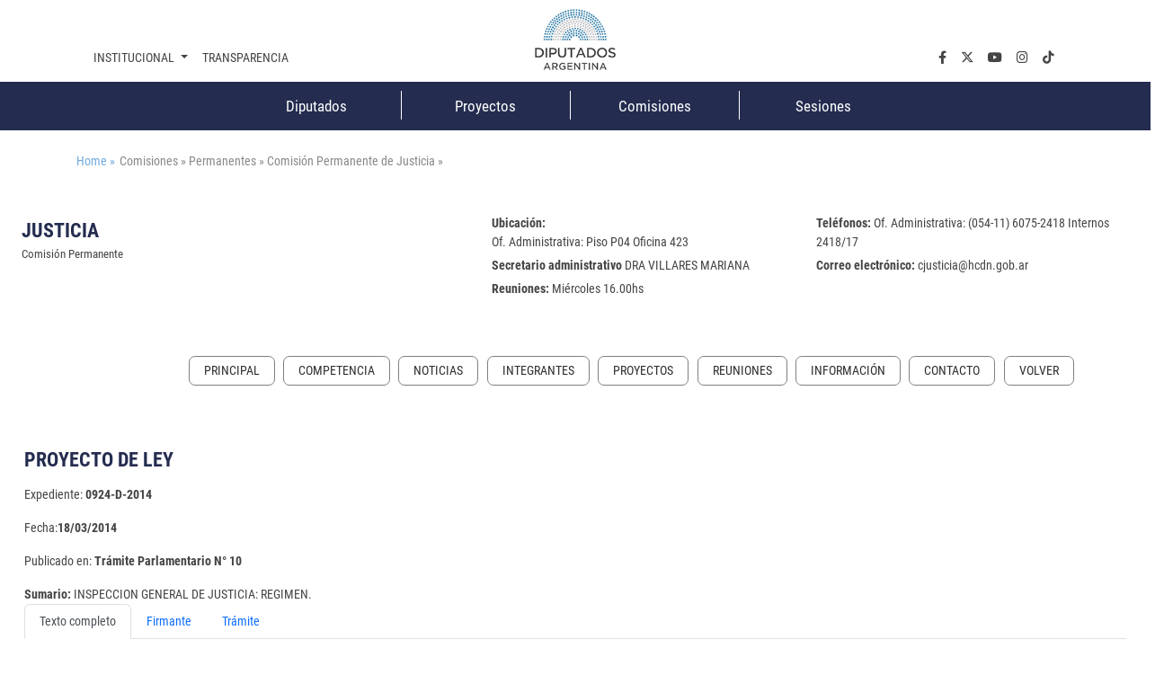

--- FILE ---
content_type: text/html;charset=UTF-8
request_url: https://www.diputados.gob.ar/comisiones/permanentes/cjusticia/proyecto.html?exp=0924-D-2014
body_size: 74758
content:
<!DOCTYPE html>
    <html lang="es">
		


















    
    
    
    
    
<head>
		   










	

	<meta charset="UTF-8">	
	<meta name="description" content="" />			
	<meta name="keywords" content="Proyecto" />	
	<meta http-equiv="expires" content="0"/>
	<meta name="robots" content="index, follow" />
	<meta name="revisit-after" content="7 days" />
	<meta http-equiv="X-UA-Compatible" content="IE=edge">
	<meta name="viewport" content="width=device-width, initial-scale=1">
	
	 
        
        
            <title>Proyecto</title>
        
    

	<meta name="version" content="3.0">
    <!-- Se cambia la version va a forzar la recarga de la pagina ignorando la cache -->
    <script>
        (function() {
            const currentVersion = document.querySelector('meta[name="version"]').getAttribute('content');
            const storedVersion = localStorage.getItem('page_version');
 
            if (storedVersion !== currentVersion) {
                localStorage.setItem('page_version', currentVersion);
                location.reload(true); // Forzar la recarga desde el servidor
            }
        })();
    </script>
	<!-- Google tag (gtag.js) -->
	<script async src="https://www.googletagmanager.com/gtag/js?id=G-1Q0ZDMM4ZH"></script>
	<script>
	  window.dataLayer = window.dataLayer || [];
	  function gtag(){dataLayer.push(arguments);}
	  gtag('js', new Date());
	
	  gtag('config', 'G-1Q0ZDMM4ZH');
	</script>

	<!-- Google Tag Manager 
	<script>(function(w,d,s,l,i){w[l]=w[l]||[];w[l].push({'gtm.start':
														  new Date().getTime(),event:'gtm.js'});var f=d.getElementsByTagName(s)[0],
			j=d.createElement(s),dl=l!='dataLayer'?'&l='+l:'';j.async=true;j.src=
				'https://www.googletagmanager.com/gtm.js?id='+i+dl;f.parentNode.insertBefore(j,f);
								})(window,document,'script','dataLayer','GTM-NW7PCRN5');</script>
	End Google Tag Manager -->
	
	<link rel="apple-touch-icon" sizes="180x180"  href="/export/system/modules/ar.gob.hcdn.base/resources/img/apple-touch-icon.png">
	<link rel="icon" type="image/png" sizes="32x32" href="/export/system/modules/ar.gob.hcdn.base/resources/img/favicon-32x32.png" >
	<link rel="icon" type="image/png" sizes="16x16"  href="/export/system/modules/ar.gob.hcdn.base/resources/img/favicon-16x16.png" >
	<link rel="icon" type="image/png" sizes="16x16"  href="/system/modules/ar.gob.hcdn.base/resources/img/favicon.ico" >
	
	
	<link href='/export/system/modules/ar.gob.hcdn.base/resources/vendor/css/roboto.min.css' rel='stylesheet' type='text/css'>	

	<link href="/export/system/modules/ar.gob.hcdn.base/resources/vendor/css/bootstrap.min.css" rel="stylesheet">
	<link href="/export/system/modules/ar.gob.hcdn.base/resources/vendor/fontawesome6/css/fontawesome.css" rel="stylesheet">
	<link href="/export/system/modules/ar.gob.hcdn.base/resources/vendor/fontawesome6/css/brands.css" rel="stylesheet">
	<link href="/export/system/modules/ar.gob.hcdn.base/resources/vendor/fontawesome6/css/solid.css" rel="stylesheet">
	<link href="/export/system/modules/ar.gob.hcdn.base/resources/vendor/slick/css/slick.css" rel="stylesheet">
	<link href="/export/system/modules/ar.gob.hcdn.base/resources/vendor/slick/css/slick-theme.css" rel="stylesheet">
	<link href="/export/system/modules/ar.gob.hcdn.base/resources/vendor/css/video-js.css" rel="stylesheet" />
	
	
<link rel="stylesheet" href="/export/system/modules/ar.gob.hcdn.grid/resources/css/sgGrid.css" type="text/css" />
<link rel="stylesheet" href="/export/system/modules/ar.gob.hcdn.base/resources/css/encabezado-subsitio.css" type="text/css" />
	
	
	<link href="/export/system/modules/ar.gob.hcdn.base/resources/css/comisiones.css" rel="stylesheet"> 
	<link href="/export/system/modules/ar.gob.hcdn.base/resources/css/var.css" rel="stylesheet">
	<link href="/export/system/modules/ar.gob.hcdn.base/resources/css/body.css" rel="stylesheet">
	<link href="/export/system/modules/ar.gob.hcdn.base/resources/css/header.css" rel="stylesheet">
    <link href="/export/system/modules/ar.gob.hcdn.base/resources/css/nav-tpl.css" rel="stylesheet">
	<link href="/export/system/modules/ar.gob.hcdn.base/resources/css/footer.css" rel="stylesheet">
	<link href="/export/system/modules/ar.gob.hcdn.base/resources/css/nav-left.css" rel="stylesheet">
	<link href="/export/system/modules/ar.gob.hcdn.base/resources/css/buttons.css" rel="stylesheet">
	<link href="/export/system/modules/ar.gob.hcdn.base/resources/css/tables.css" rel="stylesheet">
	<link href="/export/system/modules/ar.gob.hcdn.base/resources/css/paginador.css" rel="stylesheet">
	<!--<script src="/export/system/modules/ar.gob.hcdn.base/resources/vendor/js/jquery-3.2.1.min.js"></script>-->
	
	<script src="/export/system/modules/ar.gob.hcdn.base/resources/vendor/js/jquery-3.7.1.min.js"></script>

	
	
	
	
	
	 <!-- Videojs -->
	<script src="/export/system/modules/ar.gob.hcdn.base/resources/vendor/js/vjs/ie8/videojs-ie8.min.js"></script>
	<script src="/export/system/modules/ar.gob.hcdn.base/resources/vendor/js/vjs/video.min.js"></script>
	<script src="/export/system/modules/ar.gob.hcdn.base/resources/vendor/js/vjs/lang/es.js"></script>
	  <!-- Videojs: Flash fallback -->
	<script src="/export/system/modules/ar.gob.hcdn.base/resources/vendor/js/vjs/plugins/videojs-flash.min.js"></script>
	  <!-- Videojs: Hls -->
	<script src="/export/system/modules/ar.gob.hcdn.base/resources/vendor/js/vjs/plugins/videojs-hls.min.js"></script>
	  <!-- Videojs: Dash -->
	<script src="/export/system/modules/ar.gob.hcdn.base/resources/vendor/js/vjs/plugins/dash.all.min.js"></script>
	<script src="/export/system/modules/ar.gob.hcdn.base/resources/vendor/js/vjs/plugins/videojs-dash.min.js"></script>
	
	<script src="/system/modules/ar.gob.hcdn.base/resources/js/hcdn.js"></script>
	
	
</head>

		<body>

				<!-- Google Tag Manager (noscript) 
				<noscript><iframe src="https://www.googletagmanager.com/ns.html?id=GTM-NW7PCRN5"
								  height="0" width="0" style="display:none;visibility:hidden"></iframe></noscript>
				 End Google Tag Manager (noscript) -->	
			
				<div  class="header-hcdn">
	<header>
		<div class="row">
			 <div class="col text-center">
				<a href="/index.html">
					<img class="logoHCDN" src="/export/system/modules/ar.gob.hcdn.base/resources/img/logo-hcdn-vertical.jpg" alt="Honorable Cámara  de Diputados 				de la Nación Argentina">					  
				</a>
			</div>
		</div>					      
	</header>	

	<nav class="navbar navbar-expand-lg nav-top"  id="navTop">
		<div class="wrapper-nav-top">
			<button class="navbar-toggler" type="button" data-bs-toggle="collapse" data-bs-target="#navbarSupportedContent" aria-controls="navbarSupportedContent" aria-			expanded="false" aria-label="Toggle navigation">
				<span class="navbar-toggler-icon"></span>
			</button>
			<div class="collapse navbar-collapse" id="navbarSupportedContent">
				<ul class="navbar-nav me-auto mb-2 mb-lg-0" id="nav1">
					<li class="nav-item dropdown">
						<a class="nav-link dropdown-toggle" data-bs-auto-close="outside" href="#" role="button" data-bs-toggle="dropdown" aria-expanded="false">
							Institucional
						</a>
						<ul class="dropdown-menu" id="subnav1">
							<li><a class="dropdown-item" href="/institucional/autoridades/index.html">Autoridades</a></li>
							<li><a class="dropdown-item" href="/institucional/presentacion.html">La cámara</a></li>
							<li><a class="dropdown-item" href="https://www.congreso.gob.ar/constitucionNacional.php" target="_blank">Constitución Nacional</a></li>
							<li><a class="dropdown-item" href="https://www.congreso.gob.ar/constitucionesProvinciales.php"  target="_blank">Constituciones Provinciales</a></li>
							<li><a class="dropdown-item" href="/diplomacia_parlamentaria/index.html">Diplomacia Parlamentaria</a></li>
							<li><a class="dropdown-item" href="/institucional/cuidadoPatrimonio/index.html">Cuidado del Patrimonio</a></li>
							<li><a class="dropdown-item" href="/prensa/index.html">Prensa</a></li>

						</ul>
					</li>
					<li class="nav-item"><a class="nav-link" aria-current="page" href="/institucional/transparencia/index.html">Transparencia</a></li>
					








		 <li class="nav-item li-parl col-2">
          <a class="nav-link" href="/diputados/">Diputados</a>
        </li>
		<li class="nav-item li-parl col-2">
          <a class="nav-link" href="/proyectos/">Proyectos</a>
        </li>
		<li class="nav-item li-parl col-2">
          <a class="nav-link" href="/comisiones/">Comisiones</a>
        </li>
		<li class="nav-item li-parl col-2">
          <a class="nav-link" href="/sesiones/">Sesiones</a>
        </li>

</ul>

				 <ul class="navbar-nav" id="nav2">
				<li class="nav-item"><a class="nav-link" aria-current="page" aria-label="facebook.com" href="https://www.facebook.com/Diputados.Argentina" target="_blank"><i class="fa-brands fa-facebook-f"></i></a></li>
				<li class="nav-item"><a class="nav-link" aria-current="page" aria-label="twiter.com" href="https://twitter.com/DiputadosAR" target="_blank"><i class="fa-brands fa-x-twitter"></i></a></li>
				<li class="nav-item"><a class="nav-link" aria-current="page" aria-label="youtube.com" href="https://www.youtube.com/channel/UC5KfW9_wv4tqbIPgY8tMG-w/featured" target="_blank"><i class="fa-brands fa-youtube"></i></a></li>
				<li class="nav-item"><a class="nav-link" aria-current="page" aria-label="instagram.com" href="https://www.instagram.com/diputados.argentina" target="_blank"><i class="fa-brands fa-instagram"></i></a></li>
				<li class="nav-item"><a class="nav-link" aria-current="page" aria-label="tiktok.com" href="https://www.tiktok.com/@diputadosargentina" target="_blank"><i class="fa-brands fa-tiktok"></i></a></li> 
				
				<!--
				<li class="nav-item dropdown buscador">
					<a class="nav-link dropdown-toggle" data-bs-auto-close="outside" href="#" role="button" data-bs-toggle="dropdown" aria-expanded="false">
						Buscador
				  	</a>
				  	<ul class="dropdown-menu">
						<li>
							<form  method="post" class="d-flex" role="search">
								<div class="input-group busquedaPortada">
								  <input class="form-control me-2"  aria-label="Buscar" title="buscador" type="text" placeholder="Buscar..." name="query">
								  <span>
								        <button type="submit"  action="/results.html"> <i class="fa-solid fa-magnifying-glass"></i></button>
								  </span>
								</div>
								
								<input type="hidden" name="index" value="Buscador - Todo el Sitio">
							</form>
						</li>
					</ul>
				</li>
				-->
			</ul>

</div>
		</div>
	</nav>
</div>

<script>
	window.addEventListener('scroll', function() {
		let navbar = document.querySelector('.header-hcdn');
		let scrollPosition = window.scrollY || window.pageYOffset;

		if (scrollPosition > 50) {
			navbar.classList.add('fixed');
		} else {
			navbar.classList.remove('fixed');
		}
	});
</script>











<nav class="navbar d-none d-md-block " id="navParlamentaria">
      <ul class="nav container-xl justify-content-center">
       	








		 <li class="nav-item li-parl col-2">
          <a class="nav-link" href="/diputados/">Diputados</a>
        </li>
		<li class="nav-item li-parl col-2">
          <a class="nav-link" href="/proyectos/">Proyectos</a>
        </li>
		<li class="nav-item li-parl col-2">
          <a class="nav-link" href="/comisiones/">Comisiones</a>
        </li>
		<li class="nav-item li-parl col-2">
          <a class="nav-link" href="/sesiones/">Sesiones</a>
        </li>


      </ul>
</nav>


<main class="container-fluid
				
				
				">
				<section class="container-xl mt-4 breadcrumb">
						<a href="/index.html" style="margin-right: 5px;">Home » </a>
						Comisiones  » 

							Permanentes  » 

							Comisión Permanente de Justicia  » 

							</section>
					<section>
								<div  id="contenedorEncabezado" class="grid_container" ><div class="sgsection-main_container complex visibilidad-always anchoCompleto" id="sgsection-8b4e0454-3dfd-11ee-9638-005056894ace" data-cssid="sgsection-8b4e0454-3dfd-11ee-9638-005056894ace" >

                <div class="sgsection-main_wrapper" id="sgsection-8b4e0454-3dfd-11ee-9638-005056894ace">

                <div class="sgsection-columna col_xxs-12  visibilidadColumna-always"  data-cssid="sgsection-8b4e0454-3dfd-11ee-9638-005056894ace-sgsectioncolumn_n1">

                        <div class="cms_container-section" ><div class="sgrow-main_container visibilidadFila-always" id="sgrow_n90b9cd02-3dfd-11ee-9638-005056894ace" data-cssid="sgrow_n90b9cd02-3dfd-11ee-9638-005056894ace" >

                <div class="sgrow-wrapper">

                <div class="sgrow-columna col_xxs-12  visibilidadColumnaFila-always"  data-cssid="90b9cd02-3dfd-11ee-9638-005056894ace-sgrowcolumn_n1" data-recursos-tipo="comisiones-configuracion, comisiones-enlaces, listado,declaracion, comisiones-citacion, hcdncontent">

                        <div class="cms_container-row" ><section>

<div class="h-cd-dst">

<div class="row encabezadoSubsitio align-items-center">
											<div class=" col-12 col-sm-4 title">
												<h1>JUSTICIA</h1>
												<small>Comisión Permanente</small>
											</div>
											<div class=" col-12 offset-sm-1 col-sm-7 datos">
								<p><strong><label>Ubicaci&oacute;n:</label></strong> 
													<br>Of. Administrativa:  Piso P04  Oficina 423 </p>
									<p><strong>Secretario administrativo</strong> DRA VILLARES MARIANA</p>
<p><strong><label>Reuniones:</label></strong>
												Miércoles 16.00hs</p> 
												<p><strong><label>Tel&eacute;fonos:</label></strong>
													Of. Administrativa: (054-11) 6075-2418 Internos 2418/17</p>
												<p><strong><label>Correo electr&oacute;nico:</label></strong>
													cjusticia@hcdn.gob.ar</p> 


											</div>
										</div>

								</div>

</section>

</div><input type="hidden" 
                               data-cssid="90b9cd02-3dfd-11ee-9638-005056894ace-sgrowcolumn_n1" />

                        </div>
                    <input type="hidden"  data-cssid="sgrow_n90b9cd02-3dfd-11ee-9638-005056894ace" />
                </div>

                







    
    
    

    <div class="cms_container-ambito">
        
        
    </div>
</div>

                </div><input type="hidden" 
                               data-cssid="sgsection-8b4e0454-3dfd-11ee-9638-005056894ace-sgsectioncolumn_n1" />

                        







    
    
    

    <div class="cms_container-ambito">
        
        
    </div>
</div>
                    <input type="hidden" 
                       data-cssid="sgsection-8b4e0454-3dfd-11ee-9638-005056894ace"  />

                </div>

                







    
    
    

    <div class="cms_container-ambito">
        
        
    </div>
</div>
            </div></section>
						<section class="container-xl" id="nav_left">
						<div class="nav">
									<div class="nav-item">
										
										<ul class="SagaMenu-listado nivel-1 " data-nivel="1" data-bloque-numero="4" style="">
												<li class='SagaMenu-li nav-side-level-0   list-group-item 
															  
															   ' data-nivel="1" data-bloque-numero="1">
														<a href="/comisiones/permanentes/cjusticia/index.html" class="SagaMenu-enlace" data-nivel="1">Principal</a>
													</li>
												<li class='SagaMenu-li nav-side-level-0   list-group-item 
															  
															   ' data-nivel="1" data-bloque-numero="1">
														<a href="/comisiones/permanentes/cjusticia/competencia.html" class="SagaMenu-enlace" data-nivel="1">Competencia</a>
													</li>
												<li class='SagaMenu-li nav-side-level-0   list-group-item 
															  
															   ' data-nivel="1" data-bloque-numero="1">
														<a href="/comisiones/permanentes/cjusticia/noticias.html" class="SagaMenu-enlace" data-nivel="1">Noticias</a>
													</li>
												<li class='SagaMenu-li nav-side-level-0   list-group-item 
															  
															   ' data-nivel="1" data-bloque-numero="1">
														<a href="/comisiones/permanentes/cjusticia/integrantes.html" class="SagaMenu-enlace" data-nivel="1">Integrantes</a>
													</li>
												<li class='SagaMenu-li nav-side-level-0   list-group-item 
															  
															   ' data-nivel="1" data-bloque-numero="1">
														<a href="/comisiones/permanentes/cjusticia/listado-proyectos.html" class="SagaMenu-enlace" data-nivel="1">Proyectos</a>
													</li>
												<li class='SagaMenu-li nav-side-level-0   list-group-item 
															  
															   ' data-nivel="1" data-bloque-numero="1">
														<a href="/comisiones/permanentes/cjusticia/reuniones/" class="SagaMenu-enlace" data-nivel="1">Reuniones</a>
													</li>
												<li class='SagaMenu-li nav-side-level-0   list-group-item 
															  
															   ' data-nivel="1" data-bloque-numero="1">
														<a href="/comisiones/permanentes/cjusticia/informacion.html" class="SagaMenu-enlace" data-nivel="1">Información</a>
													</li>
												<li class='SagaMenu-li nav-side-level-0   list-group-item 
															  
															   ' data-nivel="1" data-bloque-numero="1">
														<a href="/comisiones/permanentes/cjusticia/contacto.html" class="SagaMenu-enlace" data-nivel="1">Contacto</a>
													</li>
												</ul>
									</div>
									
									</div>
								<a class="nav-link" onclick="window.history.back();" href="#"></a>
							</section>
					<section id="main"class="container-xl">
</section>
						<div  id="contenedorPpal" class="grid_container" ><div class="sgsection-main_container complex visibilidad-always anchoCompleto" id="sgsection-f3c2e67d-3728-11ee-9638-005056894ace" data-cssid="sgsection-f3c2e67d-3728-11ee-9638-005056894ace" >

                <div class="sgsection-main_wrapper" id="sgsection-f3c2e67d-3728-11ee-9638-005056894ace">

                <div class="sgsection-columna col_xxs-12  visibilidadColumna-always"  data-cssid="sgsection-f3c2e67d-3728-11ee-9638-005056894ace-sgsectioncolumn_n1">

                        <div class="cms_container-section" ><div class="sgrow-main_container visibilidadFila-always" id="sgrow_n1716a21d-3729-11ee-9638-005056894ace" data-cssid="sgrow_n1716a21d-3729-11ee-9638-005056894ace" >

                <div class="sgrow-wrapper">

                <div class="sgrow-columna col_xxs-12  visibilidadColumnaFila-always"  data-cssid="1716a21d-3729-11ee-9638-005056894ace-sgrowcolumn_n1" data-recursos-tipo="comisiones-configuracion, comisiones-enlaces, listado,declaracion, comisiones-citacion, hcdncontent">

                        <div class="cms_container-row" ><section class="detalleProyecto_wrapper">


<noscript><p> Usted tiene javascript desactivado por lo que es posible que no pueda usar en su totalidad esta pagina</p></noscript>


	<div class="proyectoDetalle">
		<h1> PROYECTO DE LEY</h1>
		<div class="datos">
			<p>Expediente: <strong>0924-D-2014</strong></p>
			<p>Fecha:<strong>18/03/2014</strong></p>
			<p>Publicado en: <strong>Trámite Parlamentario N° 10</strong></p>
			</div>
		
		<div class="sumario"><strong>Sumario: </strong>INSPECCION GENERAL DE JUSTICIA: REGIMEN.</div>
		

		
	</div>

	<div class="titTramite">
		</div>

	<div class="tabsProyectos">
		<ul class="nav nav-tabs"id="myTab"role="tablist">
			<li class="nav-item"role="presentation">
				<button class="nav-link active"id="proyectosTexto-tab" data-bs-toggle="tab" data-bs-target="#proyectosTexto" type="button" role="tab" aria-controls="proyectosTexto" aria-selected="true">Texto completo</button>
			</li>
			<li class="nav-item"role="presentation">
				<button class="nav-link" id="firmanteProyecto-tab"data-bs-toggle="tab"data-bs-target="#firmanteProyecto-pane"type="button"role="tab"aria-controls="firmanteProyecto-pane"aria-selected="true">Firmante</button>
			</li>
			<li class="nav-item"role="presentation">
				<button class="nav-link" id="tramiteProyecto-tab" data-bs-toggle="tab"data-bs-target="#tramiteProyecto-pane"type="button"role="tab"aria-controls="tramiteProyecto-pane"aria-selected="false">Trámite</button>
			</li>
		</ul>
		
		<div class="tab-content"id="myTabContent">
			<div class='tab-pane fade show active'id="proyectosTexto"role="tabpanel"aria-labelledby="proyectosTexto-tab"tabindex="0">
				<div>
					











<html>
  <head><title>Proyecto</title></head>
  <body>    
  
	      <br/>
	        
	        <div style="text-align:left;margin-left:0">
	        ARTÍCULO 1º: ÁMBITO DE 
APLICACIÓN. La Inspección General de Justicia, organismo dependiente del 
Ministerio de Justicia y Derechos Humanos, será la autoridad de aplicación de la 
presente ley y ejercerá sus atribuciones en el ámbito de la Ciudad Autónoma de 
Buenos Aires.
</div>
	        
	        <div style="text-align:left;margin-left:0">
	        ARTÍCULO 2º: PRINCIPIOS 
RECTORES. La Inspección General de Justicia deberá funcionar bajo un irrestricto 
respecto de la normativa vigente, garantizando el cumplimiento de los principios 
de transparencia, publicidad, control de legalidad y fiscalización. Ninguna 
reglamentación podrá alterar el alcance de estos principios rectores. 
</div>
	        
	        <div style="text-align:left;margin-left:0">
	        A los fines de la presente ley se 
entiende por:  
</div>
	        
	        <div style="text-align:left;margin-left:0">
	        a) Principio de Transparencia: El 
funcionamiento de la Inspección General de Justicia debe ser accesible al 
conocimiento de la ciudadanía, como así también los trámites, decisiones y 
resoluciones emitidas por el organismo,
</div>
	        
	        <div style="text-align:left;margin-left:0">
	        b) Principio de Publicidad: los asientos 
y documentos archivados que se relacionen con las inscripciones, como también a 
obtener copias o certificaciones de las mismas, se presumen públicos. La forma en 
que se darán a publicidad estará regida por lo que establezca la reglamentación. 
La persona que lo solicite no deberá acreditar interés alguno ni contar con 
patrocino letrado, 
</div>
	        
	        <div style="text-align:left;margin-left:0">
	        c) Publicar: es el acto de hacer la 
información accesible al público en general que incluye la impresión, emisión y las 
formas electrónicas de difusión, 
</div>
	        
	        <div style="text-align:left;margin-left:0">
	        d) Publicación proactiva de 
información pública: Es la obligación de difundir información relativa al 
funcionamiento y decisiones de la Inspección General de Justicia sin necesidad de 
solicitud directa de un particular,
</div>
	        
	        <div style="text-align:left;margin-left:0">
	        e) Apertura: La información deberá 
ser accesible en formatos electrónicos abiertos, que faciliten su procesamiento por 
medios automáticos y que permitan su reutilización,
</div>
	        
	        <div style="text-align:left;margin-left:0">
	        f) Control de legalidad: es el control 
consistente en la verificación del cumplimiento de todos los requisitos formales y 
sustanciales que en cada caso correspondan, que deberá realizarse, previo a 
ordenarse la inscripción,
</div>
	        
	        <div style="text-align:left;margin-left:0">
	        g) Principio de Fiscalización: es una 
prerrogativa del Estado a los fines de proteger los derechos de terceros y 
contribuir a la seguridad jurídica, verificando que los sujetos que operan bajo el 
control de la Inspección General de Justicia cumplan en debida forma con la 
legislación vigente, bajo pena de sanción. 
</div>
	        
	        <div style="text-align:left;margin-left:0">
	        ARTICULO 3º: COMPETENCIA. Será 
competente en las siguientes funciones:
</div>
	        
	        <div style="text-align:left;margin-left:0">
	        a) Las atribuidas por la legislación 
pertinente al Registro Público de Comercio, 
</div>
	        
	        <div style="text-align:left;margin-left:0">
	        b) El ejercicio de las contempladas en 
la ley 19.550 en relación a las sociedades comerciales excepto la de las sometidas 
a la Comisión Nacional de Valores,
</div>
	        
	        <div style="text-align:left;margin-left:0">
	        c) Ejercer la fiscalización de las 
sociedades extranjeras en los términos y con los alcances de la normativa 
vigente,
</div>
	        
	        <div style="text-align:left;margin-left:0">
	        d) Llevar el registro y la fiscalización 
de las sociedades de capitalización y ahorro, con jurisdicción en todo el territorio 
nacional, en los términos del Decreto Nº 142.277/43 y sus modificatorios,
</div>
	        
	        <div style="text-align:left;margin-left:0">
	        e) Otorgar personería jurídica y 
fiscalizar el funcionamiento de las asociaciones civiles y fundaciones, en el ámbito 
de la Ciudad Autónoma de Buenos Aires, y aprobar la modificación de sus 
estatutos,
</div>
	        
	        <div style="text-align:left;margin-left:0">
	        f) Otorgar publicidad a los actos 
inscriptos para conocimiento de terceros, quienes podrán consultar el registro 
conforme la reglamentación vigente, sin necesidad de acreditar requisito 
alguno,
</div>
	        
	        <div style="text-align:left;margin-left:0">
	        g) Lleva los Registros Nacionales de 
Sociedades por Acciones, de Sociedades Extranjeras; de Sociedades no 
Accionarias, de Asociaciones Civiles y de Fundaciones, 
</div>
	        
	        <div style="text-align:left;margin-left:0">
	        ARTICULO 4º: FUNCIONES 
REGISTRALES. La Inspección General de Justicia: 
</div>
	        
	        <div style="text-align:left;margin-left:0">
	        a) Organiza y lleva el Registro Público 
de Comercio,
</div>
	        
	        <div style="text-align:left;margin-left:0">
	        b) Registra en la matrícula a los 
comerciantes y auxiliares de comercio y toma razón de los actos y documentos que 
corresponda según la legislación vigente,
</div>
	        
	        <div style="text-align:left;margin-left:0">
	        c) Efectúa la inscripción de 
transferencias de fondos de comercio que comprendan la transmisión de 
establecimientos comerciales e industriales, 
</div>
	        
	        <div style="text-align:left;margin-left:0">
	        c) Inscribe los contratos de sociedad 
comercial y sus modificaciones, y  demás actos societarios, en los respectivos 
libros. Se inscriben en forma automática las modificaciones de los estatutos, 
disolución y liquidación de sociedades sometidas a la fiscalización de la Comisión 
Nacional de Valores,
</div>
	        
	        <div style="text-align:left;margin-left:0">
	        d) Ejerce el control de legalidad sobre 
los actos sujetos a inscripción en relación a su competencia,
</div>
	        
	        <div style="text-align:left;margin-left:0">
	        e) Registra los contratos de 
colaboración empresaria (constituciones y reformas),
</div>
	        
	        <div style="text-align:left;margin-left:0">
	        f) Interviene en los procesos de 
constitución, certificación y registro de las empresas Binacionales Argentino - 
Brasileñas de conformidad con la Ley Nº 23.935.
</div>
	        
	        <div style="text-align:left;margin-left:0">
	        ARTICULO 5º: EXCLUSION. El 
conocimiento y decisión de las oposiciones a las inscripciones a que se refiere el 
artículo 39 del Código de Comercio y de los supuestos previstos en los artículos 12 
y 110 del mismo Código, son de competencia judicial, sin perjuicio de las funciones 
registrales de la Inspección General de Justicia. También son de competencia 
judicial las resoluciones de las cuestiones que versen sobre derechos subjetivos de 
los socios de una sociedad comercial entre sí y con respecto a la sociedad.
</div>
	        
	        <div style="text-align:left;margin-left:0">
	        ARTICULO 6º: FUNCIONES DE 
FISCALIZACION. La Inspección General de Justicia tiene las facultades 
siguientes:
</div>
	        
	        <div style="text-align:left;margin-left:0">
	        a) Requerir información y todo 
documento que estime necesario, realizar investigaciones e inspecciones a cuyo 
efecto podrá examinar los libros y documentos de las entidades, pedir informes a 
sus autoridades, responsables, personal y a terceros,
</div>
	        
	        <div style="text-align:left;margin-left:0">
	        b) Supervisar el cumplimiento de 
normas técnico-contables y reglamentarias de los estados contables de sociedades 
comerciales y contratos de colaboración empresaria,
</div>
	        
	        <div style="text-align:left;margin-left:0">
	        c) Recibir y sustanciar denuncias de 
los interesados que promuevan el ejercicio de sus funciones de fiscalización,
</div>
	        
	        <div style="text-align:left;margin-left:0">
	        d) Formular denuncias ante las 
autoridades judiciales, administrativas y policiales, cuando los hechos en que 
conociera puedan dar lugar al ejercicio de la acción pública. Asimismo, puede 
solicitar en forma directa a los agentes fiscales el ejercicio de las acciones 
judiciales pertinentes, en los casos de violación o incumplimiento de las 
disposiciones en las que esté interesado el orden público,
</div>
	        
	        <div style="text-align:left;margin-left:0">
	        e) Aplicar sanciones a los fiscalizados 
y a terceros en caso de incumplimiento de obligaciones impuestas por las leyes, 
estatutos o reglamentos y también en aquellos casos en que se impida o dificulte 
la función fiscalizadora del organismo,
</div>
	        
	        <div style="text-align:left;margin-left:0">
	        f) Hacer cumplir sus decisiones, a 
cuyo efecto puede requerir al juez civil o comercial competente:
</div>
	        
	        <div style="text-align:left;margin-left:0">
	        1) el auxilio de la fuerza pública;
</div>
	        
	        <div style="text-align:left;margin-left:0">
	        2) el allanamiento de domicilios y la 
clausura de locales;
</div>
	        
	        <div style="text-align:left;margin-left:0">
	        3) el secuestro de libros y 
documentación;
</div>
	        
	        <div style="text-align:left;margin-left:0">
	        g) Declarar irregulares e ineficaces a 
los efectos administrativos los actos sometidos a su fiscalización, cuando sean 
contrarios a la ley, al estatuto o a los reglamentos,
</div>
	        
	        <div style="text-align:left;margin-left:0">
	        h) Proponer y ejecutar la planificación 
anual de las inspecciones de las entidades sujetas a su fiscalización, pudiendo ser 
modificado el mismo, cuando las circunstancias del caso lo requieran,
</div>
	        
	        <div style="text-align:left;margin-left:0">
	        ARTÍCULO 7°: FUNCIONES 
ADMINISTRATIVAS. La Inspección General de Justicia tendrá las siguientes 
obligaciones:
</div>
	        
	        <div style="text-align:left;margin-left:0">
	        a) Asesorar a los organismos del 
Estado y al público en general en materias relacionadas con los distintos tipos de 
entidades sometidas a su competencia; y a las entidades fiscalizadas en lo que se 
refiera al cumplimiento de sus obligaciones legales,
</div>
	        
	        <div style="text-align:left;margin-left:0">
	        b) Realizar estudios e investigaciones 
de orden jurídico y contable sobre las materias propias de su competencia,
</div>
	        
	        <div style="text-align:left;margin-left:0">
	        c) Organizar cursos y conferencias y 
promover o efectuar publicaciones, a cuyos fines podrá colaborar con otros 
organismos especializados públicos o privados,
</div>
	        
	        <div style="text-align:left;margin-left:0">
	        d) Dictar disposiciones reglamentarias 
en el ámbito de su competencia o proponer al Poder Ejecutivo a través del Misterio 
de Justicia y Derechos Humanos las normas que por su naturaleza excedan sus 
facultades,
</div>
	        
	        <div style="text-align:left;margin-left:0">
	        e) Atender los pedidos de informes 
formulados por los Poderes del Estado Nacional y los organismos de la 
Administración Pública Nacional, Provincial o Municipal, 
</div>
	        
	        <div style="text-align:left;margin-left:0">
	        f) Poner en marcha un Plan general 
de Digitalización para registrar la documentación que ingresa y la que emana del 
ejercicio de sus funciones, así como la de toda constancia que obre en sus 
registros. El Plan General de Digitalización debe comprender  el acceso directo  a 
los Tribunales  nacionales  Ordinarios, Federales  y Provinciales mediante las claves 
correspondientes. La Digitalización podrá ser descentralizada y administrada por 
entidades públicas  y/o privadas, 
</div>
	        
	        <div style="text-align:left;margin-left:0">
	        g) Diseñar, perfeccionar y actualizar 
permanentemente la información útil para el público mediante canales informáticos 
y/o digitales con el fin de integrar a la Inspección General de Justicia a los 
sistemas de gobierno electrónico,
</div>
	        
	        <div style="text-align:left;margin-left:0">
	        h) Recopilar información y procesarla 
estadísticamente a los efectos de lograr información apta para la toma de 
decisiones y el diseño de políticas públicas para las entidades fiscalizadas,
</div>
	        
	        <div style="text-align:left;margin-left:0">
	        i) Aplicar, cuando sea aconsejable 
dentro de su competencia, las técnicas de resolución de conflicto tales como la 
negociación, el arbitraje o la mediación,
</div>
	        
	        <div style="text-align:left;margin-left:0">
	        j) Habilitar y llevar actualizado por 
medios informáticos el registro de personas físicas y jurídicas sancionadas,
</div>
	        
	        <div style="text-align:left;margin-left:0">
	        k) Expedir certificados e informes 
sobre el estado jurídico de los sujetos, bienes y derechos registrados en el 
organismo, a requerimiento judicial, administrativo y de particulares, 
</div>
	        
	        <div style="text-align:left;margin-left:0">
	        l) Rubricar e intervenir los libros de 
registros sociales y de comercio.
</div>
	        
	        <div style="text-align:left;margin-left:0">
	        ARTICULO 8º: SOCIEDADES POR 
ACCIONES. La Inspección General de Justicia ejerce las funciones siguientes, 
excepto las atribuidas a la Comisión Nacional de Valores:
</div>
	        
	        <div style="text-align:left;margin-left:0">
	        a) conformar el contrato constitutivo 
y sus reformas,
</div>
	        
	        <div style="text-align:left;margin-left:0">
	        b) controlar las variaciones del capital 
y la valuación de los aportes en especie, 
</div>
	        
	        <div style="text-align:left;margin-left:0">
	        c) Controlar la fusión, escisión, la 
disolución y liquidación de las sociedades,
</div>
	        
	        <div style="text-align:left;margin-left:0">
	        d) controlar y, en su caso, aprobar la 
emisión de debentures u obligaciones negociables,
</div>
	        
	        <div style="text-align:left;margin-left:0">
	        e) fiscalizar permanentemente el 
funcionamiento, disolución y liquidación en los supuestos de los artículos 299 y 301 
de la Ley de Sociedades Comerciales,
</div>
	        
	        <div style="text-align:left;margin-left:0">
	        f) conformar y registrar los 
reglamentos previstos en el artículo 5 de la ley citada,
</div>
	        
	        <div style="text-align:left;margin-left:0">
	        g) solicitar al juez competente en 
materia comercial del domicilio de la sociedad, las medidas previstas en el artículo 
303 de la ley de sociedades comerciales.
</div>
	        
	        <div style="text-align:left;margin-left:0">
	        ARTICULO 9º: SOCIEDADES 
CONSTITUIDAS EN EL EXTRANJERO. La Inspección General de Justicia tiene las 
funciones siguientes: 
</div>
	        
	        <div style="text-align:left;margin-left:0">
	        a) Realizar el control de legalidad 
jurídico-contable y las inscripciones de las sociedades constituidas en el extranjero 
que desarrollen su actividad en el ámbito de la Ciudad de Buenos Aires en los 
términos de los artículos 118 y 123 de la Ley Nº 19.550 y determinar las 
formalidades a cumplir en el caso del artículo 119 de la misma ley,
</div>
	        
	        <div style="text-align:left;margin-left:0">
	        b) Intervenir en la inscripción de la 
regularización y adecuación de sociedades con domicilio o principal objeto 
destinado a cumplirse en la República Argentina,
</div>
	        
	        <div style="text-align:left;margin-left:0">
	        c) fiscalizar permanentemente el 
funcionamiento, la disolución y la liquidación de las agencias y sucursales de 
sociedades constituidas en el extranjero.
</div>
	        
	        <div style="text-align:left;margin-left:0">
	        ARTICULO 10º: SOCIEDADES QUE 
REALIZAN OPERACIONES DE CAPITALIZACION DE AHORRO. La Inspección 
General de Justicia tiene las atribuciones establecidas en el Decreto N° 142.277/43 
y sus modificatorios, con el alcance territorial allí previsto respecto de las 
sociedades con el título de sociedades de capitalización, de ahorro, de ahorro y 
préstamo, de economía, de constitución de capitales u otra determinación similar o 
equivalente, que requieran bajo cualquier forma dinero o valores al público con la 
promesa de adjudicación o entrega de bienes, prestaciones de servicios o 
beneficios futuros. 
</div>
	        
	        <div style="text-align:left;margin-left:0">
	         Además, podrá:
</div>
	        
	        <div style="text-align:left;margin-left:0">
	        a) otorgar y cancelar la autorización 
para sus operaciones,
</div>
	        
	        <div style="text-align:left;margin-left:0">
	        b) controlar permanentemente su 
funcionamiento, fiscalizar su actividad, su disolución y su liquidación,
</div>
	        
	        <div style="text-align:left;margin-left:0">
	        c) aprobar planes y bases técnicas, 
autorizar y supervisar la colocación de los fondos de ahorro,
</div>
	        
	        <div style="text-align:left;margin-left:0">
	        d) conformar y reglamentar la 
publicidad inherente,
</div>
	        
	        <div style="text-align:left;margin-left:0">
	        e) exigir la presentación de informes 
o estados contables especiales o suplementarios,
</div>
	        
	        <div style="text-align:left;margin-left:0">
	        f) reglamentar el funcionamiento de 
la actividad,
</div>
	        
	        <div style="text-align:left;margin-left:0">
	        g) aplicar las sanciones que fije la 
legislación,
</div>
	        
	        <div style="text-align:left;margin-left:0">
	        h) conformar y registrar los 
reglamentos que no sean de simple organización interna.
</div>
	        
	        <div style="text-align:left;margin-left:0">
	        La Inspección General de Justicia está 
facultada para impedir el funcionamiento de sociedades y organizaciones que 
realicen las operaciones previstas en este artículo, sin autorización o sin cumplir 
con los requisitos legales.
</div>
	        
	        <div style="text-align:left;margin-left:0">
	        ARTICULO 11º: ASOCIACIONES 
CIVILES Y FUNDACIONES. La Inspección General de Justicia cumple las funciones 
siguientes:
</div>
	        
	        <div style="text-align:left;margin-left:0">
	        a) Autorizar mediante acto resolutivo 
el otorgamiento de personería jurídica, su aprobación y reforma de estatutos,  
disolución y liquidación,
</div>
	        
	        <div style="text-align:left;margin-left:0">
	        b) Fiscalizar permanentemente su 
funcionamiento y, en su caso, disponer la cancelación de la personería jurídica 
controlando la liquidación,
</div>
	        
	        <div style="text-align:left;margin-left:0">
	        c) autorizar y fiscalizar 
permanentemente el funcionamiento en el país de las constituidas en el extranjero, 
cuando pidan su reconocimiento o pretendan actuar en la República,
</div>
	        
	        <div style="text-align:left;margin-left:0">
	        d) intervenir, con facultades 
arbitrales, en los conflictos entre las asociaciones y sus asociados, a petición de 
parte y con el consentimiento de la otra,
</div>
	        
	        <div style="text-align:left;margin-left:0">
	        e) considerar, investigar y resolver las 
denuncias de los asociados o de terceros con interés legítimo, en su ámbito de 
competencia,
</div>
	        
	        <div style="text-align:left;margin-left:0">
	        f) dictaminar sobre consultas 
formuladas por las entidades y convenir con otras entidades públicas o privadas 
acciones tendientes a promover el asociativismo,
</div>
	        
	        <div style="text-align:left;margin-left:0">
	        g) Asistir, y en su caso presidir, las 
asambleas cuando estime que resulte conveniente. De la misma manera podrá 
enviar veedores a las reuniones de los órganos directivos y consejos de 
administración,
</div>
	        
	        <div style="text-align:left;margin-left:0">
	        h) Convocar a asambleas en las 
asociaciones civiles y a reuniones de los consejos de administración en las 
fundaciones o delegar dicha responsabilidad en forma honoraria en algún miembro 
de las mismas cuando exista pedido pertinente y fundado de cualquier miembro 
luego de haber solicitado internamente a los órganos competentes de manera 
infructuosa después de treinta días desde la fecha del reclamo estatutario. 
Asimismo podrá hacerlo cuando se verifique la situación de acefalía o la falta de 
respuesta a las intimaciones efectuadas tanto por la Inspección como por 
asociados interesados en regularizar la situación de la entidad.
</div>
	        
	        <div style="text-align:left;margin-left:0">
	        En cualquier caso, cuando constate 
irregularidades graves y estime imprescindible la medida, en resguardo del interés 
público.
</div>
	        
	        <div style="text-align:left;margin-left:0">
	        i) Solicitar al Ministerio de Justicia de 
la Nación la intervención, o requerirle el retiro de la autorización, la disolución y 
liquidación en los siguientes casos:
</div>
	        
	        <div style="text-align:left;margin-left:0">
	        1) si verifica actos graves que 
importen violación de la ley, del estatuto o del reglamento;
</div>
	        
	        <div style="text-align:left;margin-left:0">
	        2) si la medida resulta necesaria en 
resguardo del interés público;
</div>
	        
	        <div style="text-align:left;margin-left:0">
	        3) si existen irregularidades no 
subsanables;
</div>
	        
	        <div style="text-align:left;margin-left:0">
	        4) si no pueden cumplir su 
objeto;
</div>
	        
	        <div style="text-align:left;margin-left:0">
	        j) conformar y registrar los 
reglamentos que no sean de simple organización interna.
</div>
	        
	        <div style="text-align:left;margin-left:0">
	        k) Analizar y supervisar la 
documentación presentada por las asociaciones en lo que se refiere a memorias, 
balances, cuadros contables, actas y demás documentaciones exigidas por la 
normativa vigente, debiendo evaluar e informar sobre los estados y documentación 
contable.
</div>
	        
	        <div style="text-align:left;margin-left:0">
	        l) Controlar la inversión de todos los 
subsidios que les conceda el Estado en la medida en que los distintos niveles y 
dependencias que los concedan, comuniquen tales asignaciones de recursos.
</div>
	        
	        <div style="text-align:left;margin-left:0">
	        m) En el caso de simples asociaciones 
civiles, podrán solicitar su inscripción en el registro estadístico de la Inspección 
General de Justicia, acompañando la información complementaria requerida por la 
autoridad de aplicación. 
</div>
	        
	        <div style="text-align:left;margin-left:0">
	        ARTICULO 12º: SANCIONES. 
CAUSALES. La Inspección General de Justicia aplicará sanciones a las sociedades 
por acciones, asociaciones y fundaciones, a sus directores, síndicos o 
administradores y a toda persona o entidad que no cumpla con su obligación de 
proveer información, suministre datos falsos o que de cualquier manera, infrinja 
las obligaciones que les impone la ley, el estatuto o los reglamentos, o dificulte el 
desempeño de sus funciones.
</div>
	        
	        <div style="text-align:left;margin-left:0">
	        Se exceptúa de la competencia de la 
Inspección General de Justicia la aplicación de sanciones en los supuestos en que 
está a cargo de la Comisión Nacional de Valores.
</div>
	        
	        <div style="text-align:left;margin-left:0">
	        ARTICULO 13º: Las sanciones para 
las sociedades por acciones y para las contempladas en el artículo 8 son las 
establecidas por el artículo 302 de la ley de sociedades comerciales.
</div>
	        
	        <div style="text-align:left;margin-left:0">
	        ARTICULO 14º: Las sociedades que 
realicen operaciones de capitalización y ahorro son pasibles de las siguientes 
sanciones:
</div>
	        
	        <div style="text-align:left;margin-left:0">
	        a) apercibimiento;
</div>
	        
	        <div style="text-align:left;margin-left:0">
	        b) apercibimiento con publicación a 
cargo del infractor;
</div>
	        
	        <div style="text-align:left;margin-left:0">
	        ARTÍCULO 15º: OTROS SUJETOS. 
Son pasibles de las siguientes sanciones:
</div>
	        
	        <div style="text-align:left;margin-left:0">
	        a) Apercibimiento.
</div>
	        
	        <div style="text-align:left;margin-left:0">
	        b) Apercibimiento con publicación a 
cargo del infractor.
</div>
	        
	        <div style="text-align:left;margin-left:0">
	        c) Multa pudiendo acumularse cuando 
en un mismo hecho se cometa más de una infracción.
</div>
	        
	        <div style="text-align:left;margin-left:0">
	        d) Retiro de la personería.
</div>
	        
	        <div style="text-align:left;margin-left:0">
	        ARTÍCULO 16º: GRADUACION. El 
monto de la multa no podrá ser superior a diez (10) Salarios Mínimo, Vital y Móvil, 
y se graduará de acuerdo con la gravedad del hecho, reincidencia con otras 
infracciones cometidas por el responsable y conforme al tipo de institución de que 
se trate, tomándose en cuenta el capital y patrimonio de la entidad. Cuando las 
multas se apliquen a los directores, síndicos o administradores, éstos responderán 
personalmente. 
</div>
	        
	        <div style="text-align:left;margin-left:0">
	        ARTICULO 17º: RECURSOS. 
TRIBUNAL COMPETENTE. Las resoluciones de la Inspección General de Justicia son 
apelables ante la Cámara Nacional de Apelaciones en lo Comercial de la Capital 
Federal, cuando se refieran a comerciantes, sociedades comerciales o sociedades 
constituidas en el extranjero. Cuando dichas resoluciones o las del Ministerio de 
Justicia de la Nación, se refieran a asociaciones civiles y fundaciones, serán 
apelables ante la Cámara Nacional de Apelaciones en lo Civil de la Capital 
Federal.
</div>
	        
	        <div style="text-align:left;margin-left:0">
	        ARTICULO 18º: PROCEDIMIENTO. El 
recurso debe interponerse fundado, ante la Inspección General de Justicia, o el 
Ministerio de Justicia de la Nación en su caso, dentro de los QUINCE (15) días de 
notificada la resolución.
</div>
	        
	        <div style="text-align:left;margin-left:0">
	        Las actuaciones se elevarán a la 
Cámara respectiva dentro de los CINCO (5) días de interpuesto el recurso, y ésta 
dará traslado por otros CINCO (5) días a la Inspección General de Justicia o al 
Ministerio de Justicia de la Nación.
</div>
	        
	        <div style="text-align:left;margin-left:0">
	        ARTICULO 19º: RECURSOS POR 
SANCIONES. EFECTOS. El recurso contra las resoluciones que impongan las 
sanciones de apercibimiento con publicación y de multa, será concedido con efecto 
suspensivo.
</div>
	        
	        <div style="text-align:left;margin-left:0">
	        ARTICULO 20º: PRONTO DESPACHO. 
RECURSO. Las peticiones formuladas a la Inspección General de Justicia que no 
sean despachadas dentro de los TREINTA (30) días de su presentación, serán 
susceptibles de un pedido de pronto despacho.
</div>
	        
	        <div style="text-align:left;margin-left:0">
	        Si el organismo no se expidiera en el 
término de CINCO (5) días, se considerará el silencio como denegatoria que da 
derecho al recurso previsto en el artículo 17.
</div>
	        
	        <div style="text-align:left;margin-left:0">
	        ARTICULO 21º: REGIMEN DE LOS 
FUNCIONARIOS. INSPECTOR GENERAL Y SUBINSPECTOR GENERAL. La Inspección 
General de Justicia está a cargo de un Inspector General, que la representa y es 
responsable del cumplimiento de la presente ley. Asimismo, contará con un 
Subinspector General que reemplazará al Inspector General con todas sus 
atribuciones y deberes, en caso de ausencia o impedimento de este último; y 
deberá además desempeñar las funciones que le sean asignadas por vía 
reglamentaria.
</div>
	        
	        <div style="text-align:left;margin-left:0">
	        ARTICULO 22º: SELECCIÓN DE LAS 
AUTORIDADES DE LA INSPECCIÓN GENERAL DE JUSTICIA. El Poder Ejecutivo 
deberá proponer, en un plazo no mayor a los treinta (30) días hábiles de entrada 
en vigencia la presente ley, el nombre y antecedentes curriculares de tres 
candidatos para ocupar el cargo de Inspector General de Justicia y Subinspector 
General. Dichas candidaturas deberán publicarse en la página web del Ministerio 
de Justicia y Derechos Humanos de la Nación y en el Boletín Oficial durante tres 
(3) días hábiles.  
</div>
	        
	        <div style="text-align:left;margin-left:0">
	        Finalizado este plazo se deberá abrir, 
durante los quince (5) días hábiles posteriores, un proceso de recepción apoyos y 
observaciones de ciudadanos en general, organizaciones no gubernamentales, los 
colegios y asociaciones profesionales y entidades académicas. Las presentaciones 
deberán realizarse en el Ministerio de Justicia y Derechos Humanos de la Nación, 
se presentarán de manera escrita y estar fundadas y deberán ser publicadas en la 
página web del Ministerio de Justicia. 
</div>
	        
	        <div style="text-align:left;margin-left:0">
	        La Administración Federal de Ingresos 
Públicos, preservando el secreto fiscal, deberá elevar a cada poder un informe 
relativo al cumplimiento de las obligaciones impositivas de las personas 
eventualmente propuestas.
</div>
	        
	        <div style="text-align:left;margin-left:0">
	        Los candidatos propuestos deberán 
presentar:
</div>
	        
	        <div style="text-align:left;margin-left:0">
	        a) Una declaración jurada con la 
nómina de todos los bienes propios, los de su cónyuge y/o los del conviviente, los 
que integren el patrimonio de la sociedad conyugal, y los de sus hijos menores, en 
los términos y condiciones que establece el artículo 6° de la Ley 25.188 de Ética en 
la Función Pública y su reglamentación. 
</div>
	        
	        <div style="text-align:left;margin-left:0">
	        b) Una declaración que incluya la 
nómina de las asociaciones civiles y sociedades comerciales que integren o hayan 
integrado en los últimos ocho (8) años, los estudios de abogados- si corresponde- 
a los que pertenecieron o pertenecen, la nómina de clientes o contratistas de por 
lo menos los últimos ocho (8) años, en el marco de lo permitido por las normas de 
ética profesional vigentes, y en general, cualquier tipo de compromiso que pueda 
afectar la imparcialidad de su criterio por actividades propias, actividades de su 
cónyuge, de sus ascendientes y de sus descendientes en primer grado, ello con la 
finalidad de permitir la evaluación objetiva de la existencia de incompatibilidades o 
conflictos de intereses.
</div>
	        
	        <div style="text-align:left;margin-left:0">
	        Una vez concluido el plazo para la 
presentación de observaciones e impugnaciones, el Poder Ejecutivo deberá 
comunicar, a través del Boletín Oficial y de la Página web del Ministerio de Justicia 
y Derechos Humanos de la Nación, los nombres de las personas que ocuparán el 
cargo de Inspector General de Justicia y Subinspector General. 
</div>
	        
	        <div style="text-align:left;margin-left:0">
	        ARTICULO 23º: REQUISITOS E 
INCOMPATIBILIDADES DEL INSPECTOR GENERAL DE JUSTICIA.
</div>
	        
	        <div style="text-align:left;margin-left:0">
	        El Inspector General tendrá 
dedicación exclusiva en sus tareas y deberá proceder respetando los principios de 
transparencia, imparcialidad y objetividad en el cumplimiento de sus obligaciones 
legales, conforme a la naturaleza y a la normativa del cargo que ostenta.
</div>
	        
	        <div style="text-align:left;margin-left:0">
	        Para ser designado titular de la 
Inspección General de Justicia se requiere ser ciudadano/a argentino/a mayor de 
treinta (30) años, poseer título de abogado con orientación en derecho societario, 
cinco (5) años de ejercicio activo de la profesión o en el desempeño de un cargo 
público que requiera tal condición. Asimismo, deberán presentarse antecedentes 
que acrediten idoneidad para el ejercicio del cargo. No podrá ser Inspector General 
de Justicia quien haya sido condenado por delito doloso en los últimos cinco (5) 
años, salvo que hubiere sido objeto de indulto o amnistía.  
</div>
	        
	        <div style="text-align:left;margin-left:0">
	        El ejercicio de la función requiere 
dedicación exclusiva y resulta incompatible con cualquier otra actividad pública o 
privada, excepto la docencia a tiempo parcial. 
</div>
	        
	        <div style="text-align:left;margin-left:0">
	        El Inspector General de Justicia no 
podrá tener intereses o vínculos con los asuntos bajo su órbita en las condiciones 
establecidas por la Ley 25.188 de Ética en el Ejercicio de la Función Pública.
</div>
	        
	        <div style="text-align:left;margin-left:0">
	        ARTÍCULO 24º: FUNCIONES. 
Corresponde al Inspector General:
</div>
	        
	        <div style="text-align:left;margin-left:0">
	        a) Ejecutar los actos propios de la 
competencia del organismo, con todas las atribuciones que resultan de esta 
ley;
</div>
	        
	        <div style="text-align:left;margin-left:0">
	        b) Interpretar, con carácter particular, 
las disposiciones legales aplicables a los sujetos sometidos a su control;
</div>
	        
	        <div style="text-align:left;margin-left:0">
	        c) Dictar la normativa de alcance 
general que regula las materias de su competencia.
</div>
	        
	        <div style="text-align:left;margin-left:0">
	        d) Tomar toda medida de orden 
interno, necesaria para la administración y funcionamiento del organismo a su 
cargo, dictando los reglamentos del caso;
</div>
	        
	        <div style="text-align:left;margin-left:0">
	        e) Es el responsable del cumplimiento 
de la normativa vinculado a la lucha del lavado de activos y financiamiento del 
terrorismo por parte del Organismo.
</div>
	        
	        <div style="text-align:left;margin-left:0">
	        f) Instrumentar los medios para dar 
cumplimiento a las disposiciones de transparencia activa y acceso a la información 
establecidas en la presente ley. 
</div>
	        
	        <div style="text-align:left;margin-left:0">
	        ARTICULO 25º: PERSONAL TECNICO. 
El personal técnico de la Inspección General de Justicia está formado por un 
cuerpo de inspectores. Para ser Inspector se requiere ser mayor de edad y tener 
título habilitante de abogado, doctor en ciencias económicas, contador o escribano. 

</div>
	        
	        <div style="text-align:left;margin-left:0">
	        ARTICULO 26º: OBLIGACIONES E 
INCOMPATIBILIDADES. Queda prohibido al personal:
</div>
	        
	        <div style="text-align:left;margin-left:0">
	        a) Revelar los actos de los sujetos 
sometidos a su control, cuando haya tenido conocimiento de ellos en razón de sus 
funciones, salvo a sus superiores jerárquicos;
</div>
	        
	        <div style="text-align:left;margin-left:0">
	        b) Ejercer su profesión o 
desempeñarse como asesor en tareas o en asuntos que se relacionen con la 
competencia del organismo a que pertenece;
</div>
	        
	        <div style="text-align:left;margin-left:0">
	        c) Desempeñar cargos en los órganos 
de los entes sujetos a control.
</div>
	        
	        <div style="text-align:left;margin-left:0">
	        Las infracciones a lo dispuesto 
precedentemente, harán pasible al agente de las sanciones establecidas en el 
régimen jurídico básico de la función pública.
</div>
	        
	        <div style="text-align:left;margin-left:0">
	        ARTICULO 27º: TRANSPARENCIA 
ACTIVA. La Inspección General de Justicia deberá publicar en su página web oficial 
información relativa a su funcionamiento, normativas vigentes, resoluciones, 
trámites y cualquier otra información que se estime conveniente en la posterior 
reglamentación para que sea accesible a toda la ciudadanía. Para ello, deberá 
instrumentar los medios electrónicos para la búsqueda de contenido que permita el 
acceso a la información de forma objetiva, transparente, clara y en lenguaje de 
simple comprensión. 
</div>
	        
	        <div style="text-align:left;margin-left:0">
	        Asimismo, la Inspección General de 
Justicia deberá prever la adecuada organización, sistematización, disponibilidad e 
individualización de la información para asegurar un acceso fácil y amplio
</div>
	        
	        <div style="text-align:left;margin-left:0">
	        DISPOSICIONES TRANSITORIAS
</div>
	        
	        <div style="text-align:left;margin-left:0">
	        ARTICULO 28º: VIGENCIA. La 
presente ley entrará en vigencia a los NOVENTA (90) días de su publicación.
</div>
	        
	        <div style="text-align:left;margin-left:0">
	        ARTICULO 29º: DEROGACION. A 
partir de la fecha señalada en el artículo precedente, queda derogada la Ley 
22.315.
</div>
	        
	        <div style="text-align:left;margin-left:0">
	        ARTÍCULO 30º: Regístrese y 
comuníquese al Poder Ejecutivo.
</div>
	          
      
  </body>
</html> 

<br/>
					<p class="text-center">FUNDAMENTOS</p>

					











<html>
  <head><title>Proyecto</title></head>
  <body>    
  <div text-align:left>Señor presidente:</div>
<br/>

	      <br/>
	        
	        <div style="text-align:left;margin-left:0">
	        		La Inspección General de 
Justicia es el organismo encargado de: Llevar el Registro Público de Comercio y 
ejercer la fiscalización de las sociedades comerciales, nacionales y extranjeras, en 
los términos y con los alcances de la normativa vigente; Llevar el registro y la 
fiscalización de las sociedades de capitalización y ahorro, con jurisdicción en todo 
el territorio nacional, en los términos del Decreto Nº 142.277/43 y sus 
modificatorios; Otorgar personería a las entidades civiles y fiscalizar su 
funcionamiento, entre otras competencias.
</div>
	        
	        <div style="text-align:left;margin-left:0">
	        		 Sus funciones tienen fuerte 
incidencia en la actividad económica y, a la vez, se proyectan en acciones de alto 
contenido social. A ello se añade que, en los tiempos presentes, las demandas de 
los sectores vinculados con dichas actividades se han acrecentado y exigen 
respuestas acordes con sus necesidades y requerimientos.
</div>
	        
	        <div style="text-align:left;margin-left:0">
	        		De modo que la 
modernización de las técnicas para el mejor cumplimiento de las funciones 
regístrales, como así también el fortalecimiento de la función de fiscalización de las 
sociedades por acciones, de las asociaciones civiles y fundaciones, constituyen 
presupuestos esenciales para garantizar los derechos individuales, atribuir mayor 
seguridad jurídica, ejercer una adecuada tutela de la fe pública comprometida en 
las actividades empresarias y el correcto cumplimiento de los objetivos de bien 
común que impulsan las entidades civiles con personalidad jurídica reconocida por 
el Organismo.
</div>
	        
	        <div style="text-align:left;margin-left:0">
	        		La informática y la 
modernización en materia registral constituyen soportes indispensables para la 
mejor prestación de los servicios por parte de los organismos de control y 
registrales, en orden al reconocimiento de los principios de veracidad, autenticidad 
y legitimación, como así también de transparencia, calidad y cumplimiento de los 
plazos legales y reglamentarios de aplicación.
</div>
	        
	        <div style="text-align:left;margin-left:0">
	        		Por ello, el proyecto que se 
presenta incorpora los importantes avances tecnológicos, lo cual se traduce en un 
beneficio para el usuario de los servicios, simplificándose la tramitación 
administrativa y evitando costos y gastos innecesarios. Se busca instruir a los 
destinatarios atendiendo criterios de eficacia, buena fe, simplificación y facilitación 
de la actividad empresarial, garantizando que todas las gestiones se puedan 
adelantar por Internet y otras formas electrónicas.
</div>
	        
	        <div style="text-align:left;margin-left:0">
	        		El objetivo es posicionar en 
un escenario central a la Inspección General de Justicia como un organismo 
competitivo modelo, y proveer las herramientas necesarias para que esté a la 
altura de las necesidades que se plantean en el mundo asociativo y comercial 
actual. La gestión exitosa de un organismo público requiere de autoridades 
comprometidas con las tareas que desarrolla el organismo, un equipo de trabajo 
responsable y profesionales de excelencia que acompañen y nutran de 
transparencia a los actos del Organismo. 
</div>
	        
	        <div style="text-align:left;margin-left:0">
	        		Por último,  el proyecto 
destaca el control de legalidad que se debe ejercer el Registro Público de Comercio 
y que la información obrante en la inspección General de Justicia es pública. La 
publicidad se hará efectiva por certificación del contenido de los asientos 
registrales o por simple nota informativa o copia de los asientos y de los 
documentos del Registro. El registro público tiene por finalidad dar garantía, 
publicidad, presunción de autenticidad, seguridad y eficacia a los actos jurídicos de 
sujetos sometidos a su competencia y mantener actualizada y disponible la 
información pertinente. 
</div>
	        
	        <div style="text-align:left;margin-left:0">
	        		 Por los fundamentos 
expuestos, solicito a los/as señores/as diputados/as la aprobación del presente 
Proyecto de Ley.
</div>
	          
      
  </body>
</html> 













<html>
  <head><title>Proyecto</title></head>
  <body>    
  
	      <br/>
	          
      
  </body>
</html> 

</div>
			</div>
			<div class="tab-pane fade"id="firmanteProyecto-pane"role="tabpanel"aria-labelledby="firmanteProyecto-tab"tabindex="0">
				<div>
				<div class="titTramite">Firmantes</div>
					<table class="table-responsive table table-striped table-hover table-bordered">
						
						<thead>
							<tr>
								<th>Firmante</th>
								<th>Distrito</th>
								<th>Bloque</th>
							</tr>
						</thead>
						<tbody>
							<tr>
								<td>STOLBIZER, MARGARITA ROSA</td>
								<td>BUENOS AIRES</td>
								<td>GEN</td>
							</tr>
							<tr>
								<td>PERALTA, FABIAN FRANCISCO</td>
								<td>SANTA FE</td>
								<td>GEN</td>
							</tr>
							<tr>
								<td>VILLATA, GRACIELA SUSANA</td>
								<td>CORDOBA</td>
								<td>FRENTE CIVICO - CORDOBA</td>
							</tr>
							<tr>
								<td>DUCLOS, OMAR ARNALDO</td>
								<td>BUENOS AIRES</td>
								<td>GEN</td>
							</tr>
							<tr>
								<td>CARRIZO, ANA CARLA</td>
								<td>CIUDAD de BUENOS AIRES</td>
								<td>SUMA + UNEN</td>
							</tr>
							<tr>
								<td>LINARES, MARIA VIRGINIA</td>
								<td>BUENOS AIRES</td>
								<td>GEN</td>
							</tr>
							<tr>
								<td>DONDA PEREZ, VICTORIA ANALIA</td>
								<td>BUENOS AIRES</td>
								<td>LIBRES DEL SUR</td>
							</tr>
							<tr>
								<td>ZABALZA, JUAN CARLOS</td>
								<td>SANTA FE</td>
								<td>PARTIDO SOCIALISTA</td>
							</tr>
							<tr>
								<td>CICILIANI, ALICIA MABEL</td>
								<td>SANTA FE</td>
								<td>PARTIDO SOCIALISTA</td>
							</tr>
							<tr>
								<td>BINNER, HERMES JUAN</td>
								<td>SANTA FE</td>
								<td>PARTIDO SOCIALISTA</td>
							</tr>
							</tbody>
					</table>
				</div>
			</div>

		<div class="tab-pane fade"id="tramiteProyecto-pane"role="tabpanel"aria-labelledby="tramiteProyecto-tab"tabindex="0">
			<div>
				<div class="titTramite">Giro a comisiones en Diputados</div>
					<table class="table-responsive table table-striped table-hover table-bordered">
						<thead>
							<tr>
								<th>Comisión</th>
							</tr>
						</thead>
						<tbody>
							<tr>
								<td>
									JUSTICIA
  <strong>(Primera Competencia)</strong>
</td>
							</tr>
							<tr>
								<td>
									LEGISLACION GENERAL
</td>
							</tr>
							</tbody>
					</table>

				  <div class="titTramite"> Trámite </div> 
							<table  cellspacing="1" class="table table-bordered">

								<thead>
									<tr>
										<th>Cámara</th>
										<th>Movimiento</th>
										<th>Fecha</th>
										<th>Resultado</th>
									</tr>
								</thead>
								<tbody>
									<tr>
										<td>Diputados</td>
										<td>SOLICITUD DE SER COFIRMANTE DEL DIPUTADO BINNER HERMES (A SUS ANTECEDENTES)</td>
										<td> 
</td>
										<td></td>
									</tr>
									<tr>
										<td>Diputados</td>
										<td>SOLICITUD DE SER COFIRMANTE DE LA DIPUTADA CICILIANI ALICIA (A SUS ANTECEDENTES)</td>
										<td> 
</td>
										<td></td>
									</tr>
									</tbody>
							</table>	
							</div>

</div>

</div>


</section>

<script>
document.querySelectorAll('.nav-link').forEach(linkItem=>{
        linkItem.addEventListener('click',_=>{
        window.scrollTo(0,0)
        })
        })

</script>


</div><input type="hidden" 
                               data-cssid="1716a21d-3729-11ee-9638-005056894ace-sgrowcolumn_n1" />

                        </div>
                    <input type="hidden"  data-cssid="sgrow_n1716a21d-3729-11ee-9638-005056894ace" />
                </div>

                







    
    
    

    <div class="cms_container-ambito">
        
        
    </div>
</div>

                </div><input type="hidden" 
                               data-cssid="sgsection-f3c2e67d-3728-11ee-9638-005056894ace-sgsectioncolumn_n1" />

                        







    
    
    

    <div class="cms_container-ambito">
        
        
    </div>
</div>
                    <input type="hidden" 
                       data-cssid="sgsection-f3c2e67d-3728-11ee-9638-005056894ace"  />

                </div>

                







    
    
    

    <div class="cms_container-ambito">
        
        
    </div>
</div>
            </div>
<script src="/export/system/modules/ar.gob.hcdn.base/resources/js/frontend.js"></script>
<script src="/export/system/modules/ar.gob.hcdn.grid/resources/js/grid.js"></script><script>
							$(document).ready(function () {
								$('#pagina').formacionSAGA();
							});
						</script>
					</section>
				</main>
				
				
			





<footer>
	
	

	<div class="wrapper-footer container-xl">
		<div class="row">
			<div class="col-12 col-lg-3 col-redes">
				<div class="titfooter"><a>SEGUINOS EN</a></div>
				<nav class="navbar navbar-expand-lg">
					<ul class="navbar-nav" id="nav2">
				<li class="nav-item"><a class="nav-link" aria-current="page" aria-label="facebook.com" href="https://www.facebook.com/Diputados.Argentina" target="_blank"><i class="fa-brands fa-facebook-f"></i></a></li>
				<li class="nav-item"><a class="nav-link" aria-current="page" aria-label="twiter.com" href="https://twitter.com/DiputadosAR" target="_blank"><i class="fa-brands fa-x-twitter"></i></a></li>
				<li class="nav-item"><a class="nav-link" aria-current="page" aria-label="youtube.com" href="https://www.youtube.com/channel/UC5KfW9_wv4tqbIPgY8tMG-w/featured" target="_blank"><i class="fa-brands fa-youtube"></i></a></li>
				<li class="nav-item"><a class="nav-link" aria-current="page" aria-label="instagram.com" href="https://www.instagram.com/diputados.argentina" target="_blank"><i class="fa-brands fa-instagram"></i></a></li>
				<li class="nav-item"><a class="nav-link" aria-current="page" aria-label="tiktok.com" href="https://www.tiktok.com/@diputadosargentina" target="_blank"><i class="fa-brands fa-tiktok"></i></a></li> 
				
				<!--
				<li class="nav-item dropdown buscador">
					<a class="nav-link dropdown-toggle" data-bs-auto-close="outside" href="#" role="button" data-bs-toggle="dropdown" aria-expanded="false">
						Buscador
				  	</a>
				  	<ul class="dropdown-menu">
						<li>
							<form  method="post" class="d-flex" role="search">
								<div class="input-group busquedaPortada">
								  <input class="form-control me-2"  aria-label="Buscar" title="buscador" type="text" placeholder="Buscar..." name="query">
								  <span>
								        <button type="submit"  action="/results.html"> <i class="fa-solid fa-magnifying-glass"></i></button>
								  </span>
								</div>
								
								<input type="hidden" name="index" value="Buscador - Todo el Sitio">
							</form>
						</li>
					</ul>
				</li>
				-->
			</ul>

	
				</nav>
			</div>
			
			<div class="d-none d-md-block col-md-12 col-lg-9">
				<div class="row">
						<div class="col-4">
							<ul>
							<ul>
							<li class="nav-item dropdown"><a id="navbarDropdown" class="nav-link dropdown-toggle" title="Institucional" role="button" data-bs-toggle="dropdown" aria-expanded="false"> Institucional </a>
							<ul class="dropdown-menu" aria-labelledby="navbarDropdown">
							<li><a class="dropdown-item" title="La Cámara" href="/institucional/autoridades/index.html">Autoridades</a></li>
							<li><a class="dropdown-item" title="La Cámara" href="/institucional/reglamento/presentacion.html">La Cámara</a></li>
							<li><a class="dropdown-item" title="congreso" href="https://www.congreso.gob.ar/constitucionNacional.php" target="_blank" rel="noopener">Constitución Nacional</a></li>
							<li><a class="dropdown-item" title="congreso" href="https://www.congreso.gob.ar/constitucionesProvinciales.php" target="_blank" rel="noopener">Constituciones Provinciales</a></li>
							<li><a class="dropdown-item" title="diplomacia parlamentaria" href="/diplomacia_parlamentaria/index.html">Diplomacia Parlamentaria</a></li>
							<li><a class="dropdown-item" href="/institucional/cuidadoPatrimonio/index.html">Cuidado del Patrimonio</a></li>
							<li><a class="dropdown-item" title="prensa" href="/prensa/index.html">Prensa</a></li>
							</ul>
							</li>
							<li class="nav-item dropdown"><a id="navbarDropdown" class="nav-link " href="/institucional/transparencia/"> Transparencia</a></li>
							
							
							<li class="nav-item dropdown"><a id="navbarDropdown" class="nav-link link-interno" href="https://www2.hcdn.gob.ar/secparl/dmuseo/archivo-Parlamentario/principal.html">Archivo Parlamentario</a></li>
							
							</ul>
							</ul>
							</div>
							<div class="col-4" style="display: grid; justify-content: center;">
							<ul>
							<li class="nav-item dropdown"><a id="navbarDropdown" class="nav-link " href="/diputados/"> Diputados </a></li>
							<li class="nav-item dropdown"><a id="navbarDropdown" class="nav-link" href="/proyectos/"> Proyectos </a></li>
							<li class="nav-item dropdown"><a id="navbarDropdown" class="nav-link" href="/comisiones/"> Comisiones </a></li>
							<li class="nav-item dropdown"><a id="navbarDropdown" class="nav-link" href="/sesiones/"> Sesiones </a></li>
							</ul>
							</div>
							<div class="col-4" style="display: grid; justify-content: end;">
							<ul>
							<li class="nav-item dropdown"><a class="nav-link" href="/prensa/">Últimas Noticias</a></li>
							<li class="nav-item dropdown"><a class="nav-link" href="/comisiones/agenda/">Agenda Parlamentaria</a></li>
							<li class="nav-item dropdown"><a id="navbarDropdown" class="nav-link dropdown-toggle" role="button" href="#" data-bs-toggle="dropdown" aria-expanded="false"> Sitios de Interés </a>
							<ul class="dropdown-menu" aria-labelledby="navbarDropdown">
							<li><a class="dropdown-item" href="https://dtv.hcdn.gob.ar/">Diputados TV</a></li>
							<li><a class="dropdown-item" href="https://www.congreso.gob.ar/">Congreso de la Nación</a></li>
							<li><a class="dropdown-item" href="http://icn.gob.ar/">Imprenta del Congreso</a></li>
							<li><a class="dropdown-item" href="http://www.bcnbib.gov.ar/">Biblioteca del Congreso</a></li>
							<li><a class="dropdown-item" href="http://www.senado.gov.ar/">Senado</a></li>
							<li><a class="dropdown-item" href="http://delmolino.gob.ar/">Edificio del Molino</a></li>
							<li><a class="dropdown-item" href="https://www.opc.gob.ar">Oficina de Presupuesto del Congreso</a></li>
							</ul>
							</li>
							<li class="nav-item dropdown"><a class="nav-link " href="/contacto.html">Contacto</a></li>
							</ul>
							</div>

					</div>
			</div>
		</div>
		<div class="row">
			<div class="col-12  mt-4">
				
                	
					
						
					
            	
            	
				<img class=" logoPie d-block mx-auto " src="/export/system/modules/ar.gob.hcdn.base/resources/img/logo-hcdn-blanco.svg" alt="Logo de la Honorable Cámara de Diputados de la Nacion Argentina"/>
			</div>
			<div class="col-12 mt-4">
				<p class="text-center"><strong>Honorable Cámara de Diputados de la Nación Argentina</strong> | Congreso de la Nación Argentina <br/> 
				Av. Rivadavia 1864 - Ciudad Autónoma de Bs. As. (C.P.C1033AAV) | + 54 11 6075-0000 <br/>
				Nota: La información contenida en este sitio es de dominio público y puede ser utilizada libremente. Se solicita citar la fuente.</p> 
			</div>
		</div>
	</div>
</footer>


<script src="/export/system/modules/ar.gob.hcdn.base/resources/vendor/js/bootstrap.bundle.min.js"  ></script>
			<script src="/export/system/modules/ar.gob.hcdn.base/resources/vendor/js/video.min.js"></script>
			<script src="/export/system/modules/ar.gob.hcdn.base/resources/vendor/slick/js/slick.min.js"></script>
		</body>
    </html>


--- FILE ---
content_type: text/css
request_url: https://www.diputados.gob.ar/export/system/modules/ar.gob.hcdn.grid/resources/css/sgGrid.css
body_size: 32362
content:
/* RESOLUCIONES --------------------------- */
/* ---------------------------------------- */
* {
  box-sizing: border-box;
}

.cms_container-area {
  position: relative;
}
.cms_container-area .cms_container-template {
  min-height: 150px;
  display: flex;
  align-items: center;
  position: relative;
  padding: 16px;
}
.cms_container-area .cms_container-template.tipo-sggrid {
  background: #FCC;
  border: #933 1px solid;
}
.cms_container-area .cms_container-template.tipo-sgsection {
  background: #9CF;
  border: #069 1px solid;
}
.cms_container-area .cms_container-template.tipo-columnas {
  background: #CFC;
  border: #363 1px solid;
}
.cms_container-area .cms_container-template.tipo-soloDetalle {
  background: #EEE;
  border: #666 1px solid;
}
.cms_container-area .cms_container-template.tipo-soloDetalle .cms_container-template-contenido .cms_container-template-desc {
  font-weight: normal;
  font-size: 14px;
}
.cms_container-area .cms_container-template .cms_container-template-contenido {
  text-align: center;
  width: 100%;
}
.cms_container-area .cms_container-template .cms_container-template-contenido .cms_container-template-estado {
  font-size: 14px;
  display: inline;
}
.cms_container-area .cms_container-template .cms_container-template-contenido .cms_container-permisos {
  font-size: 14px;
  display: inline;
}
.cms_container-area .cms_container-template .cms_container-template-contenido .cms_container-template-desc {
  font-size: 18px;
  font-weight: bold;
}

.cms_container-ambito {
  display: none;
}

.sgsection-main_container > .org-opencms-gwt-client-ui-css-I_CmsDirectEditCss-optionBar + .sgsection-main_wrapper > .cms_container-ambito,
.sgsection-main_container > .org-opencms-gwt-client-ui-css-I_CmsDirectEditCss-optionBar + .sgsection-main_wrapper + .cms_container-ambito,
.sgsection-main_container > .org-opencms-gwt-client-ui-css-I_CmsDirectEditCss-optionBar + .cms_container-template-wrapper + .sgsection-main_wrapper > .cms_container-ambito,
.sgsection-main_container > .org-opencms-gwt-client-ui-css-I_CmsDirectEditCss-optionBar + .cms_container-template-wrapper + .sgsection-main_wrapper + .cms_container-ambito,
.sgrow-main_container > .org-opencms-gwt-client-ui-css-I_CmsDirectEditCss-optionBar + .cms_container-template-wrapper + .sgrow-wrapper > .cms_container-ambito,
.sgrow-main_container > .org-opencms-gwt-client-ui-css-I_CmsDirectEditCss-optionBar + .cms_container-template-wrapper + .sgrow-wrapper + .cms_container-ambito,
.sgrow-main_container > .org-opencms-gwt-client-ui-css-I_CmsDirectEditCss-optionBar + .sgrow-wrapper .sgrow-columna > .cms_container-ambito,
.sgrow-main_container > .org-opencms-gwt-client-ui-css-I_CmsDirectEditCss-optionBar + .sgrow-wrapper .sgrow-columna + .cms_container-ambito,
.sgrow-main_container > .org-opencms-gwt-client-ui-css-I_CmsDirectEditCss-optionBar + .sgrow-wrapper > .cms_container-ambito,
.sgrow-main_container > .org-opencms-gwt-client-ui-css-I_CmsDirectEditCss-optionBar + .sgrow-wrapper + .cms_container-ambito {
  position: absolute;
  padding: 0;
  top: 4px;
  right: 30px;
  display: flex;
  flex-direction: column;
  z-index: 9999;
}
.sgsection-main_container > .org-opencms-gwt-client-ui-css-I_CmsDirectEditCss-optionBar + .sgsection-main_wrapper > .cms_container-ambito .tipo_contenedor,
.sgsection-main_container > .org-opencms-gwt-client-ui-css-I_CmsDirectEditCss-optionBar + .sgsection-main_wrapper + .cms_container-ambito .tipo_contenedor,
.sgsection-main_container > .org-opencms-gwt-client-ui-css-I_CmsDirectEditCss-optionBar + .cms_container-template-wrapper + .sgsection-main_wrapper > .cms_container-ambito .tipo_contenedor,
.sgsection-main_container > .org-opencms-gwt-client-ui-css-I_CmsDirectEditCss-optionBar + .cms_container-template-wrapper + .sgsection-main_wrapper + .cms_container-ambito .tipo_contenedor,
.sgrow-main_container > .org-opencms-gwt-client-ui-css-I_CmsDirectEditCss-optionBar + .cms_container-template-wrapper + .sgrow-wrapper > .cms_container-ambito .tipo_contenedor,
.sgrow-main_container > .org-opencms-gwt-client-ui-css-I_CmsDirectEditCss-optionBar + .cms_container-template-wrapper + .sgrow-wrapper + .cms_container-ambito .tipo_contenedor,
.sgrow-main_container > .org-opencms-gwt-client-ui-css-I_CmsDirectEditCss-optionBar + .sgrow-wrapper .sgrow-columna > .cms_container-ambito .tipo_contenedor,
.sgrow-main_container > .org-opencms-gwt-client-ui-css-I_CmsDirectEditCss-optionBar + .sgrow-wrapper .sgrow-columna + .cms_container-ambito .tipo_contenedor,
.sgrow-main_container > .org-opencms-gwt-client-ui-css-I_CmsDirectEditCss-optionBar + .sgrow-wrapper > .cms_container-ambito .tipo_contenedor,
.sgrow-main_container > .org-opencms-gwt-client-ui-css-I_CmsDirectEditCss-optionBar + .sgrow-wrapper + .cms_container-ambito .tipo_contenedor {
  height: 24px;
  width: 24px;
  background: url("../images/icon_detalle.png") no-repeat center center;
  background-size: contain;
  display: block;
  font-size: 0;
  cursor: default;
  margin-left: 8px;
  margin-bottom: 8px;
}
.sgsection-main_container > .org-opencms-gwt-client-ui-css-I_CmsDirectEditCss-optionBar + .sgsection-main_wrapper .sgsection-columna .cms_container-ambito,
.sgsection-main_container > .org-opencms-gwt-client-ui-css-I_CmsDirectEditCss-optionBar + .cms_container-template-wrapper + .sgsection-main_wrapper .sgsection-columna .cms_container-ambito,
.sgrow-main_container > .org-opencms-gwt-client-ui-css-I_CmsDirectEditCss-optionBar + .cms_container-template-wrapper + .sgrow-wrapper .sgsection-columna .cms_container-ambito,
.sgrow-main_container > .org-opencms-gwt-client-ui-css-I_CmsDirectEditCss-optionBar + .sgrow-wrapper .sgrow-columna .sgsection-columna .cms_container-ambito,
.sgrow-main_container > .org-opencms-gwt-client-ui-css-I_CmsDirectEditCss-optionBar + .sgrow-wrapper .sgsection-columna .cms_container-ambito {
  right: 4px;
}
.sgsection-main_container > .org-opencms-gwt-client-ui-css-I_CmsDirectEditCss-optionBar + .sgsection-main_wrapper .sgrow-columna > .cms_container-ambito,
.sgsection-main_container > .org-opencms-gwt-client-ui-css-I_CmsDirectEditCss-optionBar + .cms_container-template-wrapper + .sgsection-main_wrapper .sgrow-columna > .cms_container-ambito,
.sgrow-main_container > .org-opencms-gwt-client-ui-css-I_CmsDirectEditCss-optionBar + .cms_container-template-wrapper + .sgrow-wrapper .sgrow-columna > .cms_container-ambito,
.sgrow-main_container > .org-opencms-gwt-client-ui-css-I_CmsDirectEditCss-optionBar + .sgrow-wrapper .sgrow-columna .sgrow-columna > .cms_container-ambito,
.sgrow-main_container > .org-opencms-gwt-client-ui-css-I_CmsDirectEditCss-optionBar + .sgrow-wrapper .sgrow-columna > .cms_container-ambito {
  top: 18px;
}

#grid_container .cms_container-template,
.grid_container .cms_container-template {
  min-height: 150px;
  display: flex;
  align-items: center;
  position: relative;
  padding: 16px;
  justify-content: center;
  text-align: center;
}
#grid_container .cms_container-template.tipo-sggrid,
.grid_container .cms_container-template.tipo-sggrid {
  background: #FCC;
  border: #933 1px solid;
}
#grid_container .cms_container-template .cms_container-template-contenido,
.grid_container .cms_container-template .cms_container-template-contenido {
  text-align: center;
  width: 100%;
}
#grid_container .cms_container-template .cms_container-template-contenido .cms_container-template-estado,
.grid_container .cms_container-template .cms_container-template-contenido .cms_container-template-estado {
  font-size: 32px;
  display: inline;
  font-weight: bold;
}
#grid_container .cms_container-template .cms_container-template-contenido .cms_container-template-desc,
.grid_container .cms_container-template .cms_container-template-contenido .cms_container-template-desc {
  font-size: 14px;
  font-weight: bold;
}

.cms_container-template {
  min-height: 150px;
  display: flex;
  align-items: center;
  position: relative;
  padding: 16px;
}
.cms_container-template.tipo-sggrid {
  background: #FCC;
  border: #933 1px solid;
}
.cms_container-template.tipo-sgsection {
  background: #9CF;
  border: #069 1px solid;
}
.cms_container-template.tipo-columnas {
  background: #CFC;
  border: #363 1px solid;
}
.cms_container-template.tipo-soloDetalle {
  background: #EEE;
  border: #666 1px solid;
}
.cms_container-template.tipo-soloDetalle .cms_container-template-contenido .cms_container-template-desc {
  font-weight: normal;
  font-size: 14px;
}
.cms_container-template .cms_container-template-contenido {
  text-align: center;
  width: 100%;
}
.cms_container-template .cms_container-template-contenido .cms_container-template-estado {
  font-size: 32px;
  display: inline;
  font-family: sans-serif, Arial;
  font-weight: bold;
}
.cms_container-template .cms_container-template-contenido .cms_container-permisos {
  font-size: 14px;
}
.cms_container-template .cms_container-template-contenido .cms_container-template-desc {
  font-size: 14px;
  font-family: sans-serif, Arial;
  font-weight: bold;
}
.cms_container-template .cms_container-template-contenido .cms_container-ambito {
  position: absolute;
  background: #363;
  padding: 2px 16px;
  color: #FFF;
  top: 0;
  left: 0;
  text-align: left;
  font-size: 12px;
}

.sgsection-main_container {
  padding: 32px 0;
  margin: 0 auto;
  background-repeat: no-repeat;
  background-size: cover;
  max-width: 1320px;
  overflow: hidden;
}
.sgsection-main_container.anchoCompleto {
  max-width: 100%;
}
.sgsection-main_container.medioAnchoCompleto {
  max-width: 100%;
}
.sgsection-main_container.medioAnchoCompleto .sgsection-main_wrapper {
  max-width: 1320px;
  margin: 0 auto;
}
.sgsection-main_container .sgsection-main_wrapper:after {
  content: "after";
  clear: both;
  font-size: 0;
  display: table;
}
.sgsection-main_container .sgsection-main_wrapper .sgsection-columna {
  padding: 0;
  /*&[nfilas="filas_0"] {
    padding: $row-separacion 0;
  }*/
}
.sgsection-main_container .sgsection-main_wrapper .sgsection-columna .fondo_tuning {
  position: absolute;
  height: 100%;
  width: 1920px;
  background-position: center center;
  right: 0;
  top: 50%;
  background-size: cover;
  transform: translateY(-50%);
}
@media (min-width: 900px) and (max-width: 1199px) {
  .sgsection-main_container .sgsection-main_wrapper .sgsection-columna .fondo_tuning {
    width: 1200px;
  }
}
@media (min-width: 600px) and (max-width: 899px) {
  .sgsection-main_container .sgsection-main_wrapper .sgsection-columna .fondo_tuning {
    width: 900px;
  }
}
@media (max-width: 599px) {
  .sgsection-main_container .sgsection-main_wrapper .sgsection-columna .fondo_tuning {
    width: 599px;
  }
}
.sgsection-main_container .sgsection-main_wrapper .sgrow-main_container {
  max-width: 1320px;
  margin: 0 auto;
  padding: 16px 0;
  /*&.columnasIgualadas {
    .sgrow-wrapper {
      display: flex;
      flex-wrap: wrap;

      .sgrow-columna {
        align-items: stretch;
        display: flex;
        justify-content: center;
      }
    }
  }*/
}
@media (min-width: 1200px) {
  .sgsection-main_container .sgsection-main_wrapper .sgrow-main_container.columnasFullWidth .sgrow-wrapper {
    margin-left: -15px;
    margin-right: -15px;
    width: calc(100% + 30px);
  }
}
.sgsection-main_container .sgsection-main_wrapper .sgrow-main_container.columnasFullWidth .row {
  margin-left: 0;
  margin-right: 0;
}
.sgsection-main_container .sgsection-main_wrapper .sgrow-main_container.columnasNoPadding .sgrow-wrapper .sgrow-columna {
  padding-left: 0;
  padding-right: 0;
}
.sgsection-main_container .sgsection-main_wrapper .sgrow-main_container.filaFullWidth {
  max-width: none;
}
.sgsection-main_container .sgsection-main_wrapper .sgrow-main_container.valing-centrada .sgrow-wrapper {
  display: flex;
  align-items: center;
  flex-wrap: wrap;
}
.sgsection-main_container .sgsection-main_wrapper .sgrow-main_container:before, .sgsection-main_container .sgsection-main_wrapper .sgrow-main_container:after {
  display: block;
  clear: both;
  content: "";
}
.sgsection-main_container.asideContenido .sgsection-main_wrapper .sgsection-columna:last-of-type {
  padding-left: 32px;
}
@media (max-width: 899px) {
  .sgsection-main_container.asideContenido .sgsection-main_wrapper .sgsection-columna:last-of-type {
    padding-left: 0;
  }
}
.sgsection-main_container.dos_cols-completo-imagen_izquierda {
  overflow: visible;
}

.estado_offline .sgsection-main_container .sgsection-main_wrapper .sgrow-main_container.columnasIgualadas .sgrow-wrapper .sgrow-columna > div:first-of-type {
  height: 100%;
}

.estado_online .sgsection-main_container .sgsection-main_wrapper .sgrow-main_container.columnasIgualadas .sgrow-wrapper .sgrow-columna > .cms_container-row {
  height: 100%;
}

.cms_container-template-wrapper {
  display: block;
  padding: 32px 0 0 0;
  font-size: 12px;
}
.cms_container-template-wrapper .cms_container-template-toggle-wrapper {
  display: flex;
  width: 100%;
  align-items: center;
  justify-content: center;
  background: #eee;
  padding: 12px;
}
.cms_container-template-wrapper .cms_container-template-toggle-wrapper .cms_container-template-toggle-button,
.cms_container-template-wrapper .cms_container-template-toggle-wrapper .cms_container-template-toggle-button-ocultar {
  text-decoration: underline;
  margin-left: 8px;
  cursor: pointer;
}
.cms_container-template-wrapper .cms_container-template-toggle-wrapper .cms_container-template-toggle-button-ocultar {
  display: none;
}
.cms_container-template-wrapper .cms_container-template-toggle-wrapper.desplegada .cms_container-template-toggle-button {
  display: none;
}
.cms_container-template-wrapper .cms_container-template-toggle-wrapper.desplegada .cms_container-template-toggle-button-ocultar {
  display: block;
}
.cms_container-template-wrapper > .cms_ade_container {
  display: none;
}

.visibilidad_contenedor {
  height: 24px;
  width: 24px;
  display: block;
  font-size: 0;
  cursor: default;
  margin-left: 8px;
  margin-bottom: 8px;
}
.visibilidad_contenedor.detalle {
  background: url("../images/icon_visible_detalle.png") no-repeat center center;
  background-size: contain;
}
.visibilidad_contenedor.nodetalle {
  background: url("../images/icon_no_visible_detalle.png") no-repeat center center;
  background-size: contain;
}

.no-es_detalle .sgsection-main_container.visibilidad-onlydetail {
  padding: 0;
}
.no-es_detalle .sgsection-main_container.visibilidad-onlydetail .sgsection-main_wrapper {
  display: none;
}

.no-es_detalle .sgrow-main_container.visibilidadFila-onlydetail {
  padding: 0;
}
.no-es_detalle .sgrow-main_container.visibilidadFila-onlydetail .sgrow-wrapper {
  display: none;
}

.es_detalle .sgsection-main_container.visibilidad-nodetail,
.es_detalle .sgsection-columna.visibilidadColumna-nodetail,
.es_detalle .sgrow-main_container.visibilidadFila-nodetail,
.es_detalle .sgrow-columna.visibilidadColumnaFila-nodetail {
  display: none;
}

/*ICONOS DE LOS SECTIONS Y ROW*/
.sgrow-main_container > .org-opencms-gwt-client-ui-css-I_CmsDirectEditCss-optionBar .opencms-icon .opencms-icon-edit-point:before,
.sgrow-main_container > .org-opencms-gwt-client-ui-css-I_CmsDirectEditCss-optionBar div.opencms-icon.cmsState-up-disabled .opencms-icon-edit-point:before {
  background: url("../images/filetypes/sgrow_mark.png") no-repeat center center;
  background-size: cover;
  opacity: 0.75;
  width: 24px;
  height: 24px;
}

.sgsection-main_container > .org-opencms-gwt-client-ui-css-I_CmsDirectEditCss-optionBar .opencms-icon .opencms-icon-edit-point:before,
.sgsection-main_container > .org-opencms-gwt-client-ui-css-I_CmsDirectEditCss-optionBar div.opencms-icon.cmsState-up-disabled .opencms-icon-edit-point:before {
  background: url("../images/filetypes/sgsection_mark.png") no-repeat center center;
  background-size: cover;
  opacity: 0.75;
  width: 24px;
  height: 24px;
}

/* GRID */
.row {
  margin-left: -15px;
  margin-right: -15px;
}

.row:before, .row:after {
  content: " ";
  display: table;
}

.row:after {
  clear: both;
}

.col_xs-1, .col_sm-1, .col_md-1, .col_lg-1, .col_xxs-2, .col_xs-2, .col_sm-2, .col_md-2, .col_lg-2, .col_xxs-3, .col_xs-3, .col_sm-3, .col_md-3, .col_lg-3, .col_xxs-4, .col_xs-4, .col_sm-4, .col_md-4, .col_lg-4, .col_xxs-5, .col_xs-5, .col_sm-5, .col_md-5, .col_lg-5, .col_xxs-6, .col_xs-6, .col_sm-6, .col_md-6, .col_lg-6, .col_xxs-7, .col_xs-7, .col_sm-7, .col_md-7, .col_lg-7, .col_xxs-8, .col_xs-8, .col_sm-8, .col_md-8, .col_lg-8, .col_xxs-9, .col_xs-9, .col_sm-9, .col_md-9, .col_lg-9, .col_xxs-10, .col_xs-10, .col_sm-10, .col_md-10, .col_lg-10, .col_xxs-11, .col_xs-11, .col_sm-11, .col_md-11, .col_lg-11, .col_xxs-12, .col_xs-12, .col_sm-12, .col_md-12, .col_lg-12 {
  position: relative;
  min-height: 1px;
  padding-left: 15px;
  padding-right: 15px;
}

.col_xxs-1, .col_xxs-2, .col_xxs-3, .col_xxs-4, .col_xxs-5, .col_xxs-6, .col_xxs-7, .col_xxs-8, .col_xxs-9, .col_xxs-10, .col_xxs-11, .col_xxs-12 {
  float: left;
}
.col_xxs-1 .col-xxs-1, .col_xxs-1 .col-xxs-2, .col_xxs-1 .col-xxs-3, .col_xxs-1 .col-xxs-4, .col_xxs-1 .col-xxs-5, .col_xxs-1 .col-xxs-6, .col_xxs-1 .col-xxs-7, .col_xxs-1 .col-xxs-8, .col_xxs-1 .col-xxs-9, .col_xxs-1 .col-xxs-10, .col_xxs-1 .col-xxs-11, .col_xxs-1 .col-xxs-12, .col_xxs-2 .col-xxs-1, .col_xxs-2 .col-xxs-2, .col_xxs-2 .col-xxs-3, .col_xxs-2 .col-xxs-4, .col_xxs-2 .col-xxs-5, .col_xxs-2 .col-xxs-6, .col_xxs-2 .col-xxs-7, .col_xxs-2 .col-xxs-8, .col_xxs-2 .col-xxs-9, .col_xxs-2 .col-xxs-10, .col_xxs-2 .col-xxs-11, .col_xxs-2 .col-xxs-12, .col_xxs-3 .col-xxs-1, .col_xxs-3 .col-xxs-2, .col_xxs-3 .col-xxs-3, .col_xxs-3 .col-xxs-4, .col_xxs-3 .col-xxs-5, .col_xxs-3 .col-xxs-6, .col_xxs-3 .col-xxs-7, .col_xxs-3 .col-xxs-8, .col_xxs-3 .col-xxs-9, .col_xxs-3 .col-xxs-10, .col_xxs-3 .col-xxs-11, .col_xxs-3 .col-xxs-12, .col_xxs-4 .col-xxs-1, .col_xxs-4 .col-xxs-2, .col_xxs-4 .col-xxs-3, .col_xxs-4 .col-xxs-4, .col_xxs-4 .col-xxs-5, .col_xxs-4 .col-xxs-6, .col_xxs-4 .col-xxs-7, .col_xxs-4 .col-xxs-8, .col_xxs-4 .col-xxs-9, .col_xxs-4 .col-xxs-10, .col_xxs-4 .col-xxs-11, .col_xxs-4 .col-xxs-12, .col_xxs-5 .col-xxs-1, .col_xxs-5 .col-xxs-2, .col_xxs-5 .col-xxs-3, .col_xxs-5 .col-xxs-4, .col_xxs-5 .col-xxs-5, .col_xxs-5 .col-xxs-6, .col_xxs-5 .col-xxs-7, .col_xxs-5 .col-xxs-8, .col_xxs-5 .col-xxs-9, .col_xxs-5 .col-xxs-10, .col_xxs-5 .col-xxs-11, .col_xxs-5 .col-xxs-12, .col_xxs-6 .col-xxs-1, .col_xxs-6 .col-xxs-2, .col_xxs-6 .col-xxs-3, .col_xxs-6 .col-xxs-4, .col_xxs-6 .col-xxs-5, .col_xxs-6 .col-xxs-6, .col_xxs-6 .col-xxs-7, .col_xxs-6 .col-xxs-8, .col_xxs-6 .col-xxs-9, .col_xxs-6 .col-xxs-10, .col_xxs-6 .col-xxs-11, .col_xxs-6 .col-xxs-12, .col_xxs-7 .col-xxs-1, .col_xxs-7 .col-xxs-2, .col_xxs-7 .col-xxs-3, .col_xxs-7 .col-xxs-4, .col_xxs-7 .col-xxs-5, .col_xxs-7 .col-xxs-6, .col_xxs-7 .col-xxs-7, .col_xxs-7 .col-xxs-8, .col_xxs-7 .col-xxs-9, .col_xxs-7 .col-xxs-10, .col_xxs-7 .col-xxs-11, .col_xxs-7 .col-xxs-12, .col_xxs-8 .col-xxs-1, .col_xxs-8 .col-xxs-2, .col_xxs-8 .col-xxs-3, .col_xxs-8 .col-xxs-4, .col_xxs-8 .col-xxs-5, .col_xxs-8 .col-xxs-6, .col_xxs-8 .col-xxs-7, .col_xxs-8 .col-xxs-8, .col_xxs-8 .col-xxs-9, .col_xxs-8 .col-xxs-10, .col_xxs-8 .col-xxs-11, .col_xxs-8 .col-xxs-12, .col_xxs-9 .col-xxs-1, .col_xxs-9 .col-xxs-2, .col_xxs-9 .col-xxs-3, .col_xxs-9 .col-xxs-4, .col_xxs-9 .col-xxs-5, .col_xxs-9 .col-xxs-6, .col_xxs-9 .col-xxs-7, .col_xxs-9 .col-xxs-8, .col_xxs-9 .col-xxs-9, .col_xxs-9 .col-xxs-10, .col_xxs-9 .col-xxs-11, .col_xxs-9 .col-xxs-12, .col_xxs-10 .col-xxs-1, .col_xxs-10 .col-xxs-2, .col_xxs-10 .col-xxs-3, .col_xxs-10 .col-xxs-4, .col_xxs-10 .col-xxs-5, .col_xxs-10 .col-xxs-6, .col_xxs-10 .col-xxs-7, .col_xxs-10 .col-xxs-8, .col_xxs-10 .col-xxs-9, .col_xxs-10 .col-xxs-10, .col_xxs-10 .col-xxs-11, .col_xxs-10 .col-xxs-12, .col_xxs-11 .col-xxs-1, .col_xxs-11 .col-xxs-2, .col_xxs-11 .col-xxs-3, .col_xxs-11 .col-xxs-4, .col_xxs-11 .col-xxs-5, .col_xxs-11 .col-xxs-6, .col_xxs-11 .col-xxs-7, .col_xxs-11 .col-xxs-8, .col_xxs-11 .col-xxs-9, .col_xxs-11 .col-xxs-10, .col_xxs-11 .col-xxs-11, .col_xxs-11 .col-xxs-12, .col_xxs-12 .col-xxs-1, .col_xxs-12 .col-xxs-2, .col_xxs-12 .col-xxs-3, .col_xxs-12 .col-xxs-4, .col_xxs-12 .col-xxs-5, .col_xxs-12 .col-xxs-6, .col_xxs-12 .col-xxs-7, .col_xxs-12 .col-xxs-8, .col_xxs-12 .col-xxs-9, .col_xxs-12 .col-xxs-10, .col_xxs-12 .col-xxs-11, .col_xxs-12 .col-xxs-12 {
  float: left;
}

.col_xxs-1 {
  width: 8.33333%;
}

.col_xxs-2 {
  width: 16.66667%;
}

.col_xxs-3 {
  width: 25%;
}

.col_xxs-4 {
  width: 33.33333%;
}

.col_xxs-5 {
  width: 41.66667%;
}

.col_xxs-6 {
  width: 50%;
}

.col_xxs-7 {
  width: 58.33333%;
}

.col_xxs-8 {
  width: 66.66667%;
}

.col_xxs-9 {
  width: 75%;
}

.col_xxs-10 {
  width: 83.33333%;
}

.col_xxs-11 {
  width: 91.66667%;
}

.col_xxs-12 {
  width: 100%;
}

.col_xxs-pull-0 {
  right: auto;
}

.col_xxs-pull-1 {
  right: 8.33333%;
}

.col_xxs-pull-2 {
  right: 16.66667%;
}

.col_xxs-pull-3 {
  right: 25%;
}

.col_xxs-pull-4 {
  right: 33.33333%;
}

.col_xxs-pull-5 {
  right: 41.66667%;
}

.col_xxs-pull-6 {
  right: 50%;
}

.col_xxs-pull-7 {
  right: 58.33333%;
}

.col_xxs-pull-8 {
  right: 66.66667%;
}

.col_xxs-pull-9 {
  right: 75%;
}

.col_xxs-pull-10 {
  right: 83.33333%;
}

.col_xxs-pull-11 {
  right: 91.66667%;
}

.col_xxs-pull-12 {
  right: 100%;
}

.col_xxs-push-0 {
  left: auto;
}

.col_xxs-push-1 {
  left: 8.33333%;
}

.col_xxs-push-2 {
  left: 16.66667%;
}

.col_xxs-push-3 {
  left: 25%;
}

.col_xxs-push-4 {
  left: 33.33333%;
}

.col_xxs-push-5 {
  left: 41.66667%;
}

.col_xxs-push-6 {
  left: 50%;
}

.col_xxs-push-7 {
  left: 58.33333%;
}

.col_xxs-push-8 {
  left: 66.66667%;
}

.col_xxs-push-9 {
  left: 75%;
}

.col_xxs-push-10 {
  left: 83.33333%;
}

.col_xxs-push-11 {
  left: 91.66667%;
}

.col_xxs-push-12 {
  left: 100%;
}

.col_xxs-offset-0 {
  margin-left: 0;
}

.col_xxs-offset-1 {
  margin-left: 8.33333%;
}

.col_xxs-offset-2 {
  margin-left: 16.66667%;
}

.col_xxs-offset-3 {
  margin-left: 25%;
}

.col_xxs-offset-4 {
  margin-left: 33.33333%;
}

.col_xxs-offset-5 {
  margin-left: 41.66667%;
}

.col_xxs-offset-6 {
  margin-left: 50%;
}

.col_xxs-offset-7 {
  margin-left: 58.33333%;
}

.col_xxs-offset-8 {
  margin-left: 66.66667%;
}

.col_xxs-offset-9 {
  margin-left: 75%;
}

.col_xxs-offset-10 {
  margin-left: 83.33333%;
}

.col_xxs-offset-11 {
  margin-left: 91.66667%;
}

.col_xxs-offset-12 {
  margin-left: 100%;
}

@media (max-width: 599px) {
  .col_xs-1, .col_xs-2, .col_xs-3, .col_xs-4, .col_xs-5, .col_xs-6, .col_xs-7, .col_xs-8, .col_xs-9, .col_xs-10, .col_xs-11, .col_xs-12 {
    float: left;
  }

  .col_xs-1 {
    width: 8.33333%;
  }

  .col_xs-2 {
    width: 16.66667%;
  }

  .col_xs-3 {
    width: 25%;
  }

  .col_xs-4 {
    width: 33.33333%;
  }

  .col_xs-5 {
    width: 41.66667%;
  }

  .col_xs-6 {
    width: 50%;
  }

  .col_xs-7 {
    width: 58.33333%;
  }

  .col_xs-8 {
    width: 66.66667%;
  }

  .col_xs-9 {
    width: 75%;
  }

  .col_xs-10 {
    width: 83.33333%;
  }

  .col_xs-11 {
    width: 91.66667%;
  }

  .col_xs-12 {
    width: 100%;
  }

  .col_xs-pull-0 {
    right: auto;
  }

  .col_xs-pull-1 {
    right: 8.33333%;
  }

  .col_xs-pull-2 {
    right: 16.66667%;
  }

  .col_xs-pull-3 {
    right: 25%;
  }

  .col_xs-pull-4 {
    right: 33.33333%;
  }

  .col_xs-pull-5 {
    right: 41.66667%;
  }

  .col_xs-pull-6 {
    right: 50%;
  }

  .col_xs-pull-7 {
    right: 58.33333%;
  }

  .col_xs-pull-8 {
    right: 66.66667%;
  }

  .col_xs-pull-9 {
    right: 75%;
  }

  .col_xs-pull-10 {
    right: 83.33333%;
  }

  .col_xs-pull-11 {
    right: 91.66667%;
  }

  .col_xs-pull-12 {
    right: 100%;
  }

  .col_xs-push-0 {
    left: auto;
  }

  .col_xs-push-1 {
    left: 8.33333%;
  }

  .col_xs-push-2 {
    left: 16.66667%;
  }

  .col_xs-push-3 {
    left: 25%;
  }

  .col_xs-push-4 {
    left: 33.33333%;
  }

  .col_xs-push-5 {
    left: 41.66667%;
  }

  .col_xs-push-6 {
    left: 50%;
  }

  .col_xs-push-7 {
    left: 58.33333%;
  }

  .col_xs-push-8 {
    left: 66.66667%;
  }

  .col_xs-push-9 {
    left: 75%;
  }

  .col_xs-push-10 {
    left: 83.33333%;
  }

  .col_xs-push-11 {
    left: 91.66667%;
  }

  .col_xs-push-12 {
    left: 100%;
  }

  .col_xs-offset-0 {
    margin-left: 0;
  }

  .col_xs-offset-1 {
    margin-left: 8.33333%;
  }

  .col_xs-offset-2 {
    margin-left: 16.66667%;
  }

  .col_xs-offset-3 {
    margin-left: 25%;
  }

  .col_xs-offset-4 {
    margin-left: 33.33333%;
  }

  .col_xs-offset-5 {
    margin-left: 41.66667%;
  }

  .col_xs-offset-6 {
    margin-left: 50%;
  }

  .col_xs-offset-7 {
    margin-left: 58.33333%;
  }

  .col_xs-offset-8 {
    margin-left: 66.66667%;
  }

  .col_xs-offset-9 {
    margin-left: 75%;
  }

  .col_xs-offset-10 {
    margin-left: 83.33333%;
  }

  .col_xs-offset-11 {
    margin-left: 91.66667%;
  }

  .col_xs-offset-12 {
    margin-left: 100%;
  }
}
@media (min-width: 600px) and (max-width: 899px) {
  .col_sm-1, .col_sm-2, .col_sm-3, .col_sm-4, .col_sm-5, .col_sm-6, .col_sm-7, .col_sm-8, .col_sm-9, .col_sm-10, .col_sm-11, .col_sm-12 {
    float: left;
  }

  .col_sm-1 {
    width: 8.33333%;
  }

  .col_sm-2 {
    width: 16.66667%;
  }

  .col_sm-3 {
    width: 25%;
  }

  .col_sm-4 {
    width: 33.33333%;
  }

  .col_sm-5 {
    width: 41.66667%;
  }

  .col_sm-6 {
    width: 50%;
  }

  .col_sm-7 {
    width: 58.33333%;
  }

  .col_sm-8 {
    width: 66.66667%;
  }

  .col_sm-9 {
    width: 75%;
  }

  .col_sm-10 {
    width: 83.33333%;
  }

  .col_sm-11 {
    width: 91.66667%;
  }

  .col_sm-12 {
    width: 100%;
  }

  .col_sm-pull-0 {
    right: auto;
  }

  .col_sm-pull-1 {
    right: 8.33333%;
  }

  .col_sm-pull-2 {
    right: 16.66667%;
  }

  .col_sm-pull-3 {
    right: 25%;
  }

  .col_sm-pull-4 {
    right: 33.33333%;
  }

  .col_sm-pull-5 {
    right: 41.66667%;
  }

  .col_sm-pull-6 {
    right: 50%;
  }

  .col_sm-pull-7 {
    right: 58.33333%;
  }

  .col_sm-pull-8 {
    right: 66.66667%;
  }

  .col_sm-pull-9 {
    right: 75%;
  }

  .col_sm-pull-10 {
    right: 83.33333%;
  }

  .col_sm-pull-11 {
    right: 91.66667%;
  }

  .col_sm-pull-12 {
    right: 100%;
  }

  .col_sm-push-0 {
    left: auto;
  }

  .col_sm-push-1 {
    left: 8.33333%;
  }

  .col_sm-push-2 {
    left: 16.66667%;
  }

  .col_sm-push-3 {
    left: 25%;
  }

  .col_sm-push-4 {
    left: 33.33333%;
  }

  .col_sm-push-5 {
    left: 41.66667%;
  }

  .col_sm-push-6 {
    left: 50%;
  }

  .col_sm-push-7 {
    left: 58.33333%;
  }

  .col_sm-push-8 {
    left: 66.66667%;
  }

  .col_sm-push-9 {
    left: 75%;
  }

  .col_sm-push-10 {
    left: 83.33333%;
  }

  .col_sm-push-11 {
    left: 91.66667%;
  }

  .col_sm-push-12 {
    left: 100%;
  }

  .col_sm-offset-0 {
    margin-left: 0;
  }

  .col_sm-offset-1 {
    margin-left: 8.33333%;
  }

  .col_sm-offset-2 {
    margin-left: 16.66667%;
  }

  .col_sm-offset-3 {
    margin-left: 25%;
  }

  .col_sm-offset-4 {
    margin-left: 33.33333%;
  }

  .col_sm-offset-5 {
    margin-left: 41.66667%;
  }

  .col_sm-offset-6 {
    margin-left: 50%;
  }

  .col_sm-offset-7 {
    margin-left: 58.33333%;
  }

  .col_sm-offset-8 {
    margin-left: 66.66667%;
  }

  .col_sm-offset-9 {
    margin-left: 75%;
  }

  .col_sm-offset-10 {
    margin-left: 83.33333%;
  }

  .col_sm-offset-11 {
    margin-left: 91.66667%;
  }

  .col_sm-offset-12 {
    margin-left: 100%;
  }
}
@media (min-width: 900px) and (max-width: 1199px) {
  .col_md-1, .col_md-2, .col_md-3, .col_md-4, .col_md-5, .col_md-6, .col_md-7, .col_md-8, .col_md-9, .col_md-10, .col_md-11, .col_md-12 {
    float: left;
  }

  .col_md-1 {
    width: 8.33333%;
  }

  .col_md-2 {
    width: 16.66667%;
  }

  .col_md-3 {
    width: 25%;
  }

  .col_md-4 {
    width: 33.33333%;
  }

  .col_md-5 {
    width: 41.66667%;
  }

  .col_md-6 {
    width: 50%;
  }

  .col_md-7 {
    width: 58.33333%;
  }

  .col_md-8 {
    width: 66.66667%;
  }

  .col_md-9 {
    width: 75%;
  }

  .col_md-10 {
    width: 83.33333%;
  }

  .col_md-11 {
    width: 91.66667%;
  }

  .col_md-12 {
    width: 100%;
  }

  .col_md-pull-0 {
    right: auto;
  }

  .col_md-pull-1 {
    right: 8.33333%;
  }

  .col_md-pull-2 {
    right: 16.66667%;
  }

  .col_md-pull-3 {
    right: 25%;
  }

  .col_md-pull-4 {
    right: 33.33333%;
  }

  .col_md-pull-5 {
    right: 41.66667%;
  }

  .col_md-pull-6 {
    right: 50%;
  }

  .col_md-pull-7 {
    right: 58.33333%;
  }

  .col_md-pull-8 {
    right: 66.66667%;
  }

  .col_md-pull-9 {
    right: 75%;
  }

  .col_md-pull-10 {
    right: 83.33333%;
  }

  .col_md-pull-11 {
    right: 91.66667%;
  }

  .col_md-pull-12 {
    right: 100%;
  }

  .col_md-push-0 {
    left: auto;
  }

  .col_md-push-1 {
    left: 8.33333%;
  }

  .col_md-push-2 {
    left: 16.66667%;
  }

  .col_md-push-3 {
    left: 25%;
  }

  .col_md-push-4 {
    left: 33.33333%;
  }

  .col_md-push-5 {
    left: 41.66667%;
  }

  .col_md-push-6 {
    left: 50%;
  }

  .col_md-push-7 {
    left: 58.33333%;
  }

  .col_md-push-8 {
    left: 66.66667%;
  }

  .col_md-push-9 {
    left: 75%;
  }

  .col_md-push-10 {
    left: 83.33333%;
  }

  .col_md-push-11 {
    left: 91.66667%;
  }

  .col_md-push-12 {
    left: 100%;
  }

  .col_md-offset-0 {
    margin-left: 0;
  }

  .col_md-offset-1 {
    margin-left: 8.33333%;
  }

  .col_md-offset-2 {
    margin-left: 16.66667%;
  }

  .col_md-offset-3 {
    margin-left: 25%;
  }

  .col_md-offset-4 {
    margin-left: 33.33333%;
  }

  .col_md-offset-5 {
    margin-left: 41.66667%;
  }

  .col_md-offset-6 {
    margin-left: 50%;
  }

  .col_md-offset-7 {
    margin-left: 58.33333%;
  }

  .col_md-offset-8 {
    margin-left: 66.66667%;
  }

  .col_md-offset-9 {
    margin-left: 75%;
  }

  .col_md-offset-10 {
    margin-left: 83.33333%;
  }

  .col_md-offset-11 {
    margin-left: 91.66667%;
  }

  .col_md-offset-12 {
    margin-left: 100%;
  }
}
@media (min-width: 1200px) {
  .col_lg-1, .col_lg-2, .col_lg-3, .col_lg-4, .col_lg-5, .col_lg-6, .col_lg-7, .col_lg-8, .col_lg-9, .col_lg-10, .col_lg-11, .col_lg-12 {
    float: left;
  }

  .col_lg-1 {
    width: 8.33333%;
  }

  .col_lg-2 {
    width: 16.66667%;
  }

  .col_lg-3 {
    width: 25%;
  }

  .col_lg-4 {
    width: 33.33333%;
  }

  .col_lg-5 {
    width: 41.66667%;
  }

  .col_lg-6 {
    width: 50%;
  }

  .col_lg-7 {
    width: 58.33333%;
  }

  .col_lg-8 {
    width: 66.66667%;
  }

  .col_lg-9 {
    width: 75%;
  }

  .col_lg-10 {
    width: 83.33333%;
  }

  .col_lg-11 {
    width: 91.66667%;
  }

  .col_lg-12 {
    width: 100%;
  }

  .col_lg-pull-0 {
    right: auto;
  }

  .col_lg-pull-1 {
    right: 8.33333%;
  }

  .col_lg-pull-2 {
    right: 16.66667%;
  }

  .col_lg-pull-3 {
    right: 25%;
  }

  .col_lg-pull-4 {
    right: 33.33333%;
  }

  .col_lg-pull-5 {
    right: 41.66667%;
  }

  .col_lg-pull-6 {
    right: 50%;
  }

  .col_lg-pull-7 {
    right: 58.33333%;
  }

  .col_lg-pull-8 {
    right: 66.66667%;
  }

  .col_lg-pull-9 {
    right: 75%;
  }

  .col_lg-pull-10 {
    right: 83.33333%;
  }

  .col_lg-pull-11 {
    right: 91.66667%;
  }

  .col_lg-pull-12 {
    right: 100%;
  }

  .col_lg-push-0 {
    left: auto;
  }

  .col_lg-push-1 {
    left: 8.33333%;
  }

  .col_lg-push-2 {
    left: 16.66667%;
  }

  .col_lg-push-3 {
    left: 25%;
  }

  .col_lg-push-4 {
    left: 33.33333%;
  }

  .col_lg-push-5 {
    left: 41.66667%;
  }

  .col_lg-push-6 {
    left: 50%;
  }

  .col_lg-push-7 {
    left: 58.33333%;
  }

  .col_lg-push-8 {
    left: 66.66667%;
  }

  .col_lg-push-9 {
    left: 75%;
  }

  .col_lg-push-10 {
    left: 83.33333%;
  }

  .col_lg-push-11 {
    left: 91.66667%;
  }

  .col_lg-push-12 {
    left: 100%;
  }

  .col_lg-offset-0 {
    margin-left: 0;
  }

  .col_lg-offset-1 {
    margin-left: 8.33333%;
  }

  .col_lg-offset-2 {
    margin-left: 16.66667%;
  }

  .col_lg-offset-3 {
    margin-left: 25%;
  }

  .col_lg-offset-4 {
    margin-left: 33.33333%;
  }

  .col_lg-offset-5 {
    margin-left: 41.66667%;
  }

  .col_lg-offset-6 {
    margin-left: 50%;
  }

  .col_lg-offset-7 {
    margin-left: 58.33333%;
  }

  .col_lg-offset-8 {
    margin-left: 66.66667%;
  }

  .col_lg-offset-9 {
    margin-left: 75%;
  }

  .col_lg-offset-10 {
    margin-left: 83.33333%;
  }

  .col_lg-offset-11 {
    margin-left: 91.66667%;
  }

  .col_lg-offset-12 {
    margin-left: 100%;
  }
}
/* FIN BOOTSTRAP GRID */
.sgsection-main_container:after,
.sgrow-main_container:after,
.sgrow-wrapper:after {
  clear: both;
  content: "";
  font-size: 0px;
  display: block;
}

.org-opencms-ade-containerpage-client-ui-css-I_CmsLayoutBundle-I_CmsContainerpageCss-dragElement div.org-opencms-gwt-client-ui-css-I_CmsDirectEditCss-optionBar {
  margin: 0 0 2px !important;
  position: absolute !important;
}

/*# sourceMappingURL=sgGrid.css.map */


--- FILE ---
content_type: text/css
request_url: https://www.diputados.gob.ar/export/system/modules/ar.gob.hcdn.base/resources/css/encabezado-subsitio.css
body_size: 35
content:
.encabezadoSubsitio .title {
	margin-bottom:2rem;
}
.encabezadoSubsitio .title > h1 {
	margin-bottom: 0.3rem;
}

.encabezadoSubsitio .datos{
column-count:2;
}

.encabezadoSubsitio .datos > p {
	margin-bottom: 0.3rem;
}

.encabezadoSubsitio .datos > p > label {
	font-weight: bold;
}


.encabezadoSubsitio .logo img {
    width: 9.4rem;
    margin: 0 auto;
}




--- FILE ---
content_type: text/css
request_url: https://www.diputados.gob.ar/export/system/modules/ar.gob.hcdn.base/resources/css/comisiones.css
body_size: 6093
content:

#accordionInformacionComisiones .accordion-button:not(.collapsed) {
    color: var(--color-secundario);
    background-color: var(--color-institucional);
    box-shadow: inset 0 calc(-1 * var(--bs-accordion-border-width)) 0 var(--bs-accordion-border-color);
}
.titulo-comisiones > p:nth-child(3){
	background: #f6f6f6;
	padding: 1rem;
}
.listado-noticias-comisiones .filtros_busqueda .termino_busqueda{
	padding:0!important;
}
.listado-noticias-comisiones .titulo {
    font-size: 1.2rem;
}
.fb_iframe_widget {
    display: inline-block;
    position: relative;
    top: -6px;
}
.titulo {
	font-weight: bold;
    text-transform: uppercase;
    color: #242c4f;
}

.verAgenda{float: right; margin: 1rem 0;}
.column-hover { 
	background:#cddfeb; 
}
.contenedor-sesiones-anteriores > div {
    border: 1px solid #ccc;
    padding: 10px;
    margin-bottom: 10px;
}
.contenedor-sesiones-anteriores > div:hover {background:#f2f2f2;}


.contenedor-sesiones-anteriores > div a {
	 color: var(--color-primario);
}

.contenedor-sesiones-anteriores > div a:hover {
	 color: var(--color-institucional);
}

.contenedor-sesiones-anteriores i {
    color: #666;
    margin-right: 0.5rem;
}

form.videosComisiones {
    margin-bottom: 3rem;
}
form.videosComisiones .row > div {
    margin-top: 1.5rem;
}
.videosComisiones input, .videosComisiones select {
    width: 100%;
    border: 1px solid #ccc;
    height: 2.5rem;
    color: #333;
    padding: 0.2rem;
	border-radius: 0.5rem;
}

.videosComisiones .btn{
    margin-top: 1.35rem;
	 color: var(--color-secundario);
}

.videosComisiones .buscador{
	display:flex;
	justify-content:right;
}
#tablaintegrantes img{
    border-radius: 50%;
    width: 40px;
    height: 40px;
    object-fit: cover;
}

.tablaIntegrantes {
    margin: 0;
    padding: 0;
    width: 100% !important;
}

div#tablaintegrantes_filter input {
    border-radius: 0.5rem;
    border: 1px solid #ccc;
    padding: 0.3rem;
    margin: 0 0.3rem;
}

.wrapper_tablaIntegrantes{
	margin-top:-4rem;
}
div#tablaintegrantes_filter{
	text-align:right;
}
div#tablaintegrantes_filter label {
    padding: 1rem 0 !important;
}
#tablaintegrantes_wrapper .dataTables_scrollBody thead {
    display: none;
}
#tablaintegrantes_wrapper .dataTables_scrollBody {
    padding: 0 !important;
}
#tablaintegrantes_wrapper .dataTables_scrollHead {
    padding: 0 !important;
}

@media (max-width: 768px){
	.wrapper_tablaIntegrantes {
		margin-top: -1rem;
	}
	.comisiones-permanentes h1{
		    margin-bottom:6rem;
	}
	#boton-salas{
		margin-top: 5rem;
	}
}
.proyectosDiputados .filtroEstado select {
    border: 1px solid #ccc;
    padding: 0.4rem;
    color: #333;
}
.proyectosDiputados div#tablesorter_length {
    float: left;
    margin: 1rem 0;
}
.proyectosDiputados div#tablesorter_length select {
    border: 1px solid #ddd;
    padding: 0.3rem;
}

.proyectosDiputados .filtroEstado {
    margin: 1rem 0;
}

.proyectosDiputados div#tablesorter_filter {
    margin: 1rem 0;
    color: #333;
	text-align: left;
}

.proyectosDiputados div#tablesorter_filter input {
    margin-left: 1rem;
    border: 1px solid #ddd;
}

.proyectosDiputados #tablesorter_wrapper table{
    width: 100%!important;
	border-bottom: 0!important;
}

div#reuniones-vt li {
    list-style: none;
    margin-bottom: 0.3rem;
    color: #333;
    background: #f6f6f6;
    padding: 1rem;
}
div#reuniones-vt ul {
    margin: 0;
    padding: 0;
}

div#reuniones-vt a {
    color: #333;
}

.listado-noticias-comisiones .resultados_contenedor .resultados_listado ul{
	display: grid;
    grid-template-columns: 1fr 1fr 1fr;
	gap: 1rem;
}

.listado-noticias-comisiones .resultados_contenedor .resultados_listado ul .oc-editable, .oc-editable-end {
	display: none;
}

@media (max-width: 768px){
	.listado-noticias-comisiones .resultados_contenedor .resultados_listado ul {
		display: block;
	}
	.listado-noticias-comisiones .resultados_contenedor .resultados_listado ul .box-noticia {
		width: 100%;
	}
}
@media (min-width: 768px){
	.noticiaPorComision ul {
		grid-template-columns: 1fr 1fr 1fr;
	}
}
.noticiaPorComision ul {
    padding: 0;
    list-style: none;
    display: grid;
    gap: 1rem;
}

.noticiaPorComision ul .oc-editable {
    display: none;
}
.listado .box-noticia {
    margin: 1rem 0;
	background: #f6f6f6;
	display: grid;
    border-radius: 10px;
	overflow: hidden;
	grid-template-rows:18rem auto;
}

.listado .box-noticia a {
	color: #444;
	font-weight: bold;
}

.listado .box-noticia a.btn-mas {
	color: #6caae4;
	font-weight: normal;
  	display: block;
    text-align: right;
    margin-top: 10px;
    line-height: 1;
	font-size:0.8rem;
}

.listado .box-noticia .fecha {
    color: #888;
    font-size: 0.8rem;
    margin-bottom: 1rem;
}
.listado .box-noticia .imagen i {
    color: #eee;
    margin: 0 auto;
    padding-top: 0.5rem;
	font-size: 9rem;
}

.listado .box-noticia .imagen {
    text-align: center;
	padding: 0;
}
.listado .box-noticia .box-contenido {
	padding: 1rem;
	padding-top: 0.5rem;
	 display: grid;
    grid-template-rows: auto 1fr auto;
}
.listado .box-noticia .bajada {
    margin-top: 1rem;
}

/*========Noticias comision========*/

.noticia-comision .fecha{
	display: block;
    text-align: right;
    margin-bottom: 10px;
}

.noticia-comision .titulo {
	font-size: 20px;
}

.noticia-comision .bajada {
	color: #5c98bd;
    padding-bottom: 1em;
    text-transform: uppercase;
	font-size: 16px;
}

.noticia-comision .texto {
	text-align: justify;
}

.noticia-comision video {
	width: 700px;
	margin: auto;
}

.noticia-comision .noticia-img {
	display: flex;
    flex-direction: column;
    gap: 1rem;
    margin-bottom: 2rem;
    align-items: center;
    margin-top: 2rem;
}

.noticia-comision .noticia-img > img {
	max-width: 78%;
}

.noticia-comision .video-wrapper {
	max-width: 700px;
    margin: 2rem auto;
}
.vtPDF .documentos a {
    border-bottom: 1px solid #ccc;
    width: 100%;
    display: block;
    padding-bottom: 0.5rem;
    margin-bottom: 0.5rem;
	cursor:pointer;
}

.vtPDF iframe {
    border: 0;
    min-height: 50rem;
}
.vtPDF .documentos {
    margin-top: 3rem;
}
.vtPDF a#descarga {
    margin-bottom: 0.5rem;
    float: right;
}
.contactoIntegrantes{text-align:center;}

.destacado {
	background: #f6f6f6;
	padding: 2rem;
}

#boton-salas {
	color: #444;
    background: transparent;
    border-radius: 7px;
    border: 1px solid;
    font-weight: bold;
    padding: 7px 10px;
    line-height: 1;
}




--- FILE ---
content_type: text/css
request_url: https://www.diputados.gob.ar/export/system/modules/ar.gob.hcdn.base/resources/css/nav-tpl.css
body_size: 1995
content:
/*Nav Principal*/
.wrapper-nav-top{
    width: 100%;
    display: flex;
    flex-direction: inherit;
    align-items: center;
    padding: 0 7.5%;
}
nav {background:var(--bg-secundario); font-size:var(--font-size-body); }
nav .dropstart .dropdown-toggle::before{transform:rotate(-90deg);}
nav .dropstart ul > li > a {font-size: 12px!important;}
.nav-top .li-parl {display:none;}
#navTop li a {font-size:var(--font-size-body);text-transform: uppercase!important;color:var(--color-primario)!important;}
#navTop  li a:hover {color: var(--color-nav-hover)!important;background-color:var(--bg-institucional)!important;}
nav a.dropdown-item {font-size:var(--font-size-body);padding: 0.18rem 1,25rem;}
nav .dropdown li {padding:0;}
nav .dropstart .dropdown-menu {position:static!important;background-color: var(--bg-subdropdown);border: 0;border-radius: 0;font-size:var(--font-size-body);padding: 0;}
#navTop .navbar-toggler {position: absolute;right: 1rem;top: -3rem;z-index: 2;}

@media (max-width: 991.98px) { 
	#navTop a.nav-link {text-align: center;}
	#navTop li {border-bottom: 1px solid #ddd;text-align: center;}	
}	
@media (min-width: 992px) {
    .wrapper-nav-top .navbar-collapse {
        display: grid !important;
        flex-basis: auto;
        grid-template-columns: 1fr auto;
        width: 100%;
    }
	
}

/*Nav Redes*/
#nav2 .dropdown-menu {right: 0;left: auto;border:0;}
#nav2 .dropdown-menu input {border:0;}
#nav2 .dropdown-menu button {border: 0;BACKGROUND: 0;padding: 0.62rem;}

@media (max-width: 991.98px) { 
	#nav2 .dropdown-toggle{display:none;}
	#nav2 .dropdown-menu{display: block;}
	#nav2 .input-group.busquedaPortada {border: 1px solid #888;}
	#nav2  {
    display: grid;
    grid-template-columns: 1fr 1fr 1fr 1fr 1fr;
    width: 100%;
}
	.nav-top .li-parl {display:block;}
	.nav-top .li-parl {
    width: 100%;
}
}
/*Nav Parlamentaria*/

#navParlamentaria{background:var(--bg-institucional);padding:0;}
#navParlamentaria li>a:focus, #navParlamentaria li>a:hover {text-decoration: none;background-color: var(--bg-institucional-hover); }
#navParlamentaria li a {font-size: 1.06rem;color:var(--color-secundario);text-align:center;padding:0.93rem;   }
#navParlamentaria  ul li + li:after {content: ' ';display: block;height: 60%;width: 1px;background-color: #fff;position: absolute;top: 0.62rem;}


--- FILE ---
content_type: text/css
request_url: https://www.diputados.gob.ar/export/system/modules/ar.gob.hcdn.base/resources/css/footer.css
body_size: 1651
content:
footer {background:var(--bg-institucional);color:var(--color-secundario);}
footer .buscador {display: none;}
.wrapper-footer {
    padding: 3rem 1rem;
}
footer nav{background:none;}
footer nav a i {color:var(--color-secundario);}
footer ul li {list-style:none;}
footer ul li a {font-size:var(--font-size-body); color:var(--color-secundario)!important;}
footer ul li ul li a {font-size:var(--font-size-body)!important;}
footer li.dropdown > a{font-size:1.06rem; text-transform:uppercase; margin-top: 0.5rem; font-weight:100;}
footer .dropdown-menu {border: 0;background: none;color:var(--color-secundario);position:relative!important;    transform: translate(0px, 0px)!important;}
.btn-suscripcion{background: #dddc12; font-weight:600; font-size:1.06rem;color: #333; padding: 0.31rem 0.62rem;}
footer .col-redes a {text-decoration: none;}
footer .col-redes nav {margin-bottom: 5rem;}
footer .col-redes,footer .col-redes i {font-size: 1.12rem;}
footer ul li a:hover {background: none!important;font-weight: bold;
}
footer .mapa { margin-top:2rem!important;}
footer div .row:first-child {
    margin-bottom: 1rem;
}

footer .col-redes i {
    transition: transform 0.2s;
}

footer .col-redes i:hover {
    transform: scale(1.5);
}

.logoPie {width:7rem;}
@media (min-width: 992px) { 
	.btn-suscripcion span{display:none;}
}
@media (max-width: 991.98px) { 
	footer .col-redes nav {margin-bottom: 1rem;flex-direction: column;}
	footer #nav2.navbar-nav {flex-direction:row; width:auto;}
	footer ul li {list-style: none;padding:0  0.8rem;}
	footer #nav2 a.nav-link i {font-size: 1.5rem;}
	footer .col-redes nav {margin-bottom: 0.2rem;}
	footer .titfooter{text-align: center;}
	.btn-suscripcion{text-align: center;margin: 0 auto;max-width: 22rem;display: block;}
}

@media (max-width: 768px) { 
	footer .mapa {
		margin-top: 0rem !important;
		text-align: center;
		margin-bottom: 1rem !important;
		text-transform: uppercase;
		font-size: 1rem;
		width: 10rem;
		margin: 0 auto;
	}
}


--- FILE ---
content_type: text/css
request_url: https://www.diputados.gob.ar/export/system/modules/ar.gob.hcdn.base/resources/css/buttons.css
body_size: 442
content:
.btn.btn-primary, input.btn.btn-primary.btn-block {
	background:var(--bg-institucional);
    border-radius: 0;
    border: 0;
	font-size:var(--font-size-body);
	border-radius: 7px;
}

.btn.btn-primary:hover, input.btn.btn-primary.btn-block:hover {background:var(--bg-institucional-hover);}

input.btn.btn-primary.btn-block{width: 100%;margin-top: 1.87rem;}

.btnInstitucional {
    position: absolute;
    right: 0;
    top: 0;
    padding: 0.1rem 0.5rem;
    text-transform: uppercase;
    font-size: 0.9rem;
    margin-right: calc(var(--bs-gutter-x) * .5);
}

.btn-top-right{position:absolute; right:0; top:-2rem;}

.btn-blancoConBorde {border: 1px solid #ccc;border-radius: 0;font-size: 0.8rem;padding: 0.5rem;}
.btn-blancoConBorde:hover{border: 1px solid #999;}


--- FILE ---
content_type: text/javascript
request_url: https://www.diputados.gob.ar/export/system/modules/ar.gob.hcdn.base/resources/js/frontend.js
body_size: 327
content:
(function ($) {
    $.fn.formacionSAGA = function (parametros) {
        var that = this;

        marcarMenuPrincipalActivo();
    };

    function marcarMenuPrincipalActivo() {
        var current = location.pathname;
        var currentSinIndex = current.replace('index.html', '');
        $('#cabecera .menu ul li a').each(function () {
            if ($(this).attr('href') != undefined) {
                if (currentSinIndex.includes($(this).attr('href'))) {
                    $(this).addClass('activo');
                    $(this).parents('li').addClass('activo');
                }
            }
        });
    }

})(jQuery);